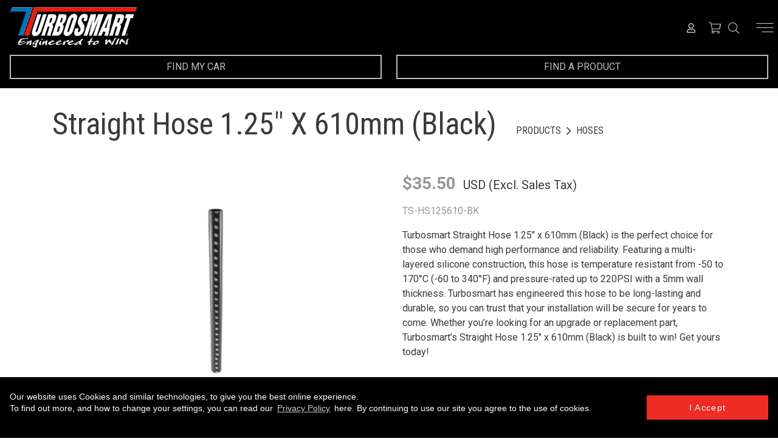

--- FILE ---
content_type: text/html; charset=UTF-8
request_url: https://www.turbosmart.com/product/straight-1-25x610mm-black/
body_size: 21925
content:
<!DOCTYPE html>
<html lang="en-AU">
<head>
	<meta charset="UTF-8">
	<meta name="viewport" content="width=device-width, initial-scale=1, user-scalable=no">
	<link rel="pingback" href="https://www.turbosmart.com/xmlrpc.php">
	<link href="https://fonts.googleapis.com/css?family=Lato:100,100i,300,300i,400,400i,700,700i,900,900i|Roboto+Condensed:300,300i,400,400i,700,700i|Roboto:100,100i,300,300i,400,400i,500,500i,700,700i,900,900i&amp;subset=latin-ext" rel="stylesheet">



	<meta name="google-site-verification" content="FZsKRlExYdVIAsV85oOWRPnycffEEpmxXUtae5xcePs" />
	<meta name="google-site-verification" content="14CEopCQI8PNsoFrZ3EvdSdoMSj3NN-sK34OXUB7B18" />
	<meta name="google-site-verification" content="1VqIU8eZ6zQwQv7iZvrBAv1kSY8uviTNYbowj4e5BzE" />
	<meta name="google-site-verification" content="1-JMX37tNM6YQN0VGOfJFqj7C1Lvq_6O7h-qMHSsqVo" />
	<meta name="google-site-verification" content="Ew1R1V56endJtuNXjOxYr7Ap7K_p3wmRlX4u294Mm0o" />



<!-- Meta Pixel Code -->
<script>
!function(f,b,e,v,n,t,s)
{if(f.fbq)return;n=f.fbq=function(){n.callMethod?
n.callMethod.apply(n,arguments):n.queue.push(arguments)};
if(!f._fbq)f._fbq=n;n.push=n;n.loaded=!0;n.version='2.0';
n.queue=[];t=b.createElement(e);t.async=!0;
t.src=v;s=b.getElementsByTagName(e)[0];
s.parentNode.insertBefore(t,s)}(window, document,'script',
'https://connect.facebook.net/en_US/fbevents.js');
fbq('init', '681169920422365');
fbq('track', 'PageView');
</script>
<noscript><img height="1" width="1" style="display:none"
src="https://www.facebook.com/tr?id=681169920422365&ev=PageView&noscript=1"
/></noscript>
<!-- End Meta Pixel Code -->





	<meta name='robots' content='index, follow, max-image-preview:large, max-snippet:-1, max-video-preview:-1' />

<!-- Google Tag Manager for WordPress by gtm4wp.com -->
<script data-cfasync="false" data-pagespeed-no-defer>
	var gtm4wp_datalayer_name = "dataLayer";
	var dataLayer = dataLayer || [];
	const gtm4wp_use_sku_instead = 1;
	const gtm4wp_currency = 'USD';
	const gtm4wp_product_per_impression = 10;
	const gtm4wp_clear_ecommerce = false;

	const gtm4wp_scrollerscript_debugmode         = false;
	const gtm4wp_scrollerscript_callbacktime      = 100;
	const gtm4wp_scrollerscript_readerlocation    = 150;
	const gtm4wp_scrollerscript_contentelementid  = "content";
	const gtm4wp_scrollerscript_scannertime       = 60;
</script>
<!-- End Google Tag Manager for WordPress by gtm4wp.com -->
	<!-- This site is optimized with the Yoast SEO Premium plugin v22.2 (Yoast SEO v22.2) - https://yoast.com/wordpress/plugins/seo/ -->
	<title>Straight Hose 1.25&quot; x 610mm (Black) &#8226; Turbosmart</title>
	<link rel="canonical" href="https://www.turbosmart.com/product/straight-1-25x610mm-black/" />
	<meta property="og:locale" content="en_US" />
	<meta property="og:type" content="article" />
	<meta property="og:title" content="Straight Hose 1.25&quot; x 610mm (Black)" />
	<meta property="og:description" content="Turbosmart Straight Hose 1.25″ x 610mm (Black) is the perfect choice for those who demand high performance and reliability. Featuring a multi-layered silicone construction, this hose is temperature resistant from -50 to 170°C (-60 to 340°F) and pressure-rated up to 220PSI with a 5mm wall thickness. Turbosmart has engineered this hose to be long-lasting and durable, so you can trust that your installation will be secure for years to come. Whether you’re looking for an upgrade or replacement part, Turbosmart’s Straight Hose 1.25″ x 610mm (Black) is built to win! Get yours today!" />
	<meta property="og:url" content="https://www.turbosmart.com/product/straight-1-25x610mm-black/" />
	<meta property="og:site_name" content="Turbosmart" />
	<meta property="article:publisher" content="https://www.facebook.com/Turbosmart" />
	<meta property="article:modified_time" content="2025-10-03T04:54:55+00:00" />
	<meta property="og:image" content="https://www.turbosmart.com/wp-content/uploads/2023/02/TS-HS125610-BK-1.jpg" />
	<meta property="og:image:width" content="680" />
	<meta property="og:image:height" content="454" />
	<meta property="og:image:type" content="image/jpeg" />
	<script type="application/ld+json" class="yoast-schema-graph">{"@context":"https://schema.org","@graph":[{"@type":"WebPage","@id":"https://www.turbosmart.com/product/straight-1-25x610mm-black/","url":"https://www.turbosmart.com/product/straight-1-25x610mm-black/","name":"Straight Hose 1.25\" x 610mm (Black) &#8226; Turbosmart","isPartOf":{"@id":"https://www.turbosmart.com/#website"},"primaryImageOfPage":{"@id":"https://www.turbosmart.com/product/straight-1-25x610mm-black/#primaryimage"},"image":{"@id":"https://www.turbosmart.com/product/straight-1-25x610mm-black/#primaryimage"},"thumbnailUrl":"https://www.turbosmart.com/wp-content/uploads/2025/10/TS-HS125610-BK.jpg","datePublished":"2019-10-09T09:24:29+00:00","dateModified":"2025-10-03T04:54:55+00:00","breadcrumb":{"@id":"https://www.turbosmart.com/product/straight-1-25x610mm-black/#breadcrumb"},"inLanguage":"en-AU","potentialAction":[{"@type":"ReadAction","target":["https://www.turbosmart.com/product/straight-1-25x610mm-black/"]}]},{"@type":"ImageObject","inLanguage":"en-AU","@id":"https://www.turbosmart.com/product/straight-1-25x610mm-black/#primaryimage","url":"https://www.turbosmart.com/wp-content/uploads/2025/10/TS-HS125610-BK.jpg","contentUrl":"https://www.turbosmart.com/wp-content/uploads/2025/10/TS-HS125610-BK.jpg","width":680,"height":454},{"@type":"BreadcrumbList","@id":"https://www.turbosmart.com/product/straight-1-25x610mm-black/#breadcrumb","itemListElement":[{"@type":"ListItem","position":1,"name":"Home","item":"https://www.turbosmart.com/"},{"@type":"ListItem","position":2,"name":"Turbosmart Shop","item":"https://www.turbosmart.com/turbosmart-shop/"},{"@type":"ListItem","position":3,"name":"Straight Hose 1.25&#8243; x 610mm (Black)"}]},{"@type":"WebSite","@id":"https://www.turbosmart.com/#website","url":"https://www.turbosmart.com/","name":"Turbosmart","description":"Engineered to win","publisher":{"@id":"https://www.turbosmart.com/#organization"},"potentialAction":[{"@type":"SearchAction","target":{"@type":"EntryPoint","urlTemplate":"https://www.turbosmart.com/?s={search_term_string}"},"query-input":"required name=search_term_string"}],"inLanguage":"en-AU"},{"@type":"Organization","@id":"https://www.turbosmart.com/#organization","name":"Turbosmart","url":"https://www.turbosmart.com/","logo":{"@type":"ImageObject","inLanguage":"en-AU","@id":"https://www.turbosmart.com/#/schema/logo/image/","url":"https://www.turbosmart.com/wp-content/uploads/2023/08/Square-logo.jpg","contentUrl":"https://www.turbosmart.com/wp-content/uploads/2023/08/Square-logo.jpg","width":2000,"height":2000,"caption":"Turbosmart"},"image":{"@id":"https://www.turbosmart.com/#/schema/logo/image/"},"sameAs":["https://www.facebook.com/Turbosmart","https://www.instagram.com/turbosmarthq/","https://www.linkedin.com/company/turbosmart","https://www.youtube.com/c/TurbosmartHQ"]}]}</script>
	<!-- / Yoast SEO Premium plugin. -->


<link rel='dns-prefetch' href='//stats.wp.com' />
<link rel='dns-prefetch' href='//cdnjs.cloudflare.com' />
<link rel='dns-prefetch' href='//code.jquery.com' />
<link rel='dns-prefetch' href='//stackpath.bootstrapcdn.com' />
<script type="text/javascript">
/* <![CDATA[ */
window._wpemojiSettings = {"baseUrl":"https:\/\/s.w.org\/images\/core\/emoji\/15.0.3\/72x72\/","ext":".png","svgUrl":"https:\/\/s.w.org\/images\/core\/emoji\/15.0.3\/svg\/","svgExt":".svg","source":{"concatemoji":"https:\/\/www.turbosmart.com\/wp-includes\/js\/wp-emoji-release.min.js?ver=6.5.3"}};
/*! This file is auto-generated */
!function(i,n){var o,s,e;function c(e){try{var t={supportTests:e,timestamp:(new Date).valueOf()};sessionStorage.setItem(o,JSON.stringify(t))}catch(e){}}function p(e,t,n){e.clearRect(0,0,e.canvas.width,e.canvas.height),e.fillText(t,0,0);var t=new Uint32Array(e.getImageData(0,0,e.canvas.width,e.canvas.height).data),r=(e.clearRect(0,0,e.canvas.width,e.canvas.height),e.fillText(n,0,0),new Uint32Array(e.getImageData(0,0,e.canvas.width,e.canvas.height).data));return t.every(function(e,t){return e===r[t]})}function u(e,t,n){switch(t){case"flag":return n(e,"\ud83c\udff3\ufe0f\u200d\u26a7\ufe0f","\ud83c\udff3\ufe0f\u200b\u26a7\ufe0f")?!1:!n(e,"\ud83c\uddfa\ud83c\uddf3","\ud83c\uddfa\u200b\ud83c\uddf3")&&!n(e,"\ud83c\udff4\udb40\udc67\udb40\udc62\udb40\udc65\udb40\udc6e\udb40\udc67\udb40\udc7f","\ud83c\udff4\u200b\udb40\udc67\u200b\udb40\udc62\u200b\udb40\udc65\u200b\udb40\udc6e\u200b\udb40\udc67\u200b\udb40\udc7f");case"emoji":return!n(e,"\ud83d\udc26\u200d\u2b1b","\ud83d\udc26\u200b\u2b1b")}return!1}function f(e,t,n){var r="undefined"!=typeof WorkerGlobalScope&&self instanceof WorkerGlobalScope?new OffscreenCanvas(300,150):i.createElement("canvas"),a=r.getContext("2d",{willReadFrequently:!0}),o=(a.textBaseline="top",a.font="600 32px Arial",{});return e.forEach(function(e){o[e]=t(a,e,n)}),o}function t(e){var t=i.createElement("script");t.src=e,t.defer=!0,i.head.appendChild(t)}"undefined"!=typeof Promise&&(o="wpEmojiSettingsSupports",s=["flag","emoji"],n.supports={everything:!0,everythingExceptFlag:!0},e=new Promise(function(e){i.addEventListener("DOMContentLoaded",e,{once:!0})}),new Promise(function(t){var n=function(){try{var e=JSON.parse(sessionStorage.getItem(o));if("object"==typeof e&&"number"==typeof e.timestamp&&(new Date).valueOf()<e.timestamp+604800&&"object"==typeof e.supportTests)return e.supportTests}catch(e){}return null}();if(!n){if("undefined"!=typeof Worker&&"undefined"!=typeof OffscreenCanvas&&"undefined"!=typeof URL&&URL.createObjectURL&&"undefined"!=typeof Blob)try{var e="postMessage("+f.toString()+"("+[JSON.stringify(s),u.toString(),p.toString()].join(",")+"));",r=new Blob([e],{type:"text/javascript"}),a=new Worker(URL.createObjectURL(r),{name:"wpTestEmojiSupports"});return void(a.onmessage=function(e){c(n=e.data),a.terminate(),t(n)})}catch(e){}c(n=f(s,u,p))}t(n)}).then(function(e){for(var t in e)n.supports[t]=e[t],n.supports.everything=n.supports.everything&&n.supports[t],"flag"!==t&&(n.supports.everythingExceptFlag=n.supports.everythingExceptFlag&&n.supports[t]);n.supports.everythingExceptFlag=n.supports.everythingExceptFlag&&!n.supports.flag,n.DOMReady=!1,n.readyCallback=function(){n.DOMReady=!0}}).then(function(){return e}).then(function(){var e;n.supports.everything||(n.readyCallback(),(e=n.source||{}).concatemoji?t(e.concatemoji):e.wpemoji&&e.twemoji&&(t(e.twemoji),t(e.wpemoji)))}))}((window,document),window._wpemojiSettings);
/* ]]> */
</script>
<link rel='stylesheet' id='sbi_styles-css' href='https://www.turbosmart.com/wp-content/plugins/instagram-feed/css/sbi-styles.min.css?ver=6.2.9' type='text/css' media='all' />
<style id='wp-emoji-styles-inline-css' type='text/css'>

	img.wp-smiley, img.emoji {
		display: inline !important;
		border: none !important;
		box-shadow: none !important;
		height: 1em !important;
		width: 1em !important;
		margin: 0 0.07em !important;
		vertical-align: -0.1em !important;
		background: none !important;
		padding: 0 !important;
	}
</style>
<link rel='stylesheet' id='contact-form-7-css' href='https://www.turbosmart.com/wp-content/plugins/contact-form-7/includes/css/styles.css?ver=5.9' type='text/css' media='all' />
<link rel='stylesheet' id='in8sync-visual-composer-css' href='https://www.turbosmart.com/wp-content/plugins/in8sync-customer-portal/_/css/js_composer.min.css?ver=1603069479' type='text/css' media='all' />
<link rel='stylesheet' id='in8sync-customer-portal-css' href='https://www.turbosmart.com/wp-content/plugins/in8sync-customer-portal/_/css/customization.css?ver=1596746722' type='text/css' media='all' />
<link rel='stylesheet' id='in8sync-customer-portal-custom-css' href='https://www.turbosmart.com/wp-content/plugins/in8sync-customer-portal/_/css/styles.css?ver=1581542714' type='text/css' media='all' />
<link rel='stylesheet' id='magnific-popup-css' href='https://cdnjs.cloudflare.com/ajax/libs/magnific-popup.js/1.1.0/magnific-popup.min.css?ver=6.5.3' type='text/css' media='all' />
<link rel='stylesheet' id='f-awesome-css' href='https://stackpath.bootstrapcdn.com/font-awesome/4.7.0/css/font-awesome.min.css?ver=6.5.3' type='text/css' media='all' />
<link rel='stylesheet' id='jquery-ui-css-css' href='//code.jquery.com/ui/1.12.1/themes/base/jquery-ui.css?ver=6.5.3' type='text/css' media='all' />
<link rel='stylesheet' id='in8sync-customization-css-css' href='https://www.turbosmart.com/wp-content/plugins/in8sync-customization//css/styles.css?ver=6.5.3' type='text/css' media='all' />
<link rel='stylesheet' id='woo_vpf_ymm_colorbox_style-css' href='https://www.turbosmart.com/wp-content/plugins/woo-vehicle-parts-finder-ymm/assets/css/colorbox.css?ver=6.5.3' type='text/css' media='all' />
<link rel='stylesheet' id='woo_vpf_ymm_front_style-css' href='https://www.turbosmart.com/wp-content/plugins/woo-vehicle-parts-finder-ymm/assets/css/style.css?ver=6.5.3' type='text/css' media='all' />
<link rel='stylesheet' id='wc-aelia-cs-frontend-css' href='https://www.turbosmart.com/wp-content/plugins/woocommerce-aelia-currencyswitcher/src/design/css/frontend.css?ver=4.6.5.180828' type='text/css' media='all' />
<link rel='stylesheet' id='woocommerce-layout-css' href='https://www.turbosmart.com/wp-content/plugins/woocommerce/assets/css/woocommerce-layout.css?ver=8.6.1' type='text/css' media='all' />
<link rel='stylesheet' id='woocommerce-smallscreen-css' href='https://www.turbosmart.com/wp-content/plugins/woocommerce/assets/css/woocommerce-smallscreen.css?ver=8.6.1' type='text/css' media='only screen and (max-width: 768px)' />
<link rel='stylesheet' id='woocommerce-general-css' href='https://www.turbosmart.com/wp-content/plugins/woocommerce/assets/css/woocommerce.css?ver=8.6.1' type='text/css' media='all' />
<style id='woocommerce-inline-inline-css' type='text/css'>
.woocommerce form .form-row .required { visibility: visible; }
</style>
<link rel='stylesheet' id='wpex-font-awesome-css' href='https://www.turbosmart.com/wp-content/plugins/wp-timelines/css/font-awesome/css/font-awesome.min.css?ver=6.5.3' type='text/css' media='all' />
<link rel='stylesheet' id='wpex-ex_s_lick-css' href='https://www.turbosmart.com/wp-content/plugins/wp-timelines/js/ex_s_lick/ex_s_lick.css?ver=6.5.3' type='text/css' media='all' />
<link rel='stylesheet' id='wpex-ex_s_lick-theme-css' href='https://www.turbosmart.com/wp-content/plugins/wp-timelines/js/ex_s_lick/ex_s_lick-theme.css?ver=6.5.3' type='text/css' media='all' />
<link rel='stylesheet' id='wpex-timeline-animate-css' href='https://www.turbosmart.com/wp-content/plugins/wp-timelines/css/animate.css?ver=6.5.3' type='text/css' media='all' />
<link rel='stylesheet' id='wpex-timeline-css-css' href='https://www.turbosmart.com/wp-content/plugins/wp-timelines/css/style.css?ver=6.5.3' type='text/css' media='all' />
<link rel='stylesheet' id='wpex-timeline-sidebyside-css' href='https://www.turbosmart.com/wp-content/plugins/wp-timelines/css/style-sidebyside.css?ver=6.5.3' type='text/css' media='all' />
<link rel='stylesheet' id='wpex-horiz-css-css' href='https://www.turbosmart.com/wp-content/plugins/wp-timelines/css/horiz-style.css?ver=3.2' type='text/css' media='all' />
<link rel='stylesheet' id='wpex-timeline-dark-css-css' href='https://www.turbosmart.com/wp-content/plugins/wp-timelines/css/dark.css?ver=6.5.3' type='text/css' media='all' />
<style id='wpex-timeline-dark-css-inline-css' type='text/css'>
    .wpex-timeline > li .wpex-timeline-icon .fa{font-weight: normal;}
    	.wpextl-loadicon,
    .wpextl-loadicon::before,
	.wpextl-loadicon::after{ border-left-color:#0c7bbd}
    .wpex-filter > .fa,
    .wpex-endlabel.wpex-loadmore span, .wpex-tltitle.wpex-loadmore span, .wpex-loadmore .loadmore-timeline,
    .wpex-timeline-list.show-icon .wpex-timeline > li:after, .wpex-timeline-list.show-icon .wpex-timeline > li:first-child:before,
    .wpex-timeline-list.show-icon .wpex-timeline.style-center > li .wpex-content-left .wpex-leftdate,
    .wpex-timeline-list.show-icon li .wpex-timeline-icon .fa,
    .wpex .timeline-details .wptl-readmore > a:hover,
    .wpex-spinner > div,
    .wpex.horizontal-timeline .ex_s_lick-prev:hover, .wpex.horizontal-timeline .ex_s_lick-next:hover,
    .wpex.horizontal-timeline .horizontal-content .ex_s_lick-next:hover,
    .wpex.horizontal-timeline .horizontal-content .ex_s_lick-prev:hover,
    .wpex.horizontal-timeline .horizontal-nav li.ex_s_lick-current span.tl-point:before,
    .wpex.horizontal-timeline.tl-hozsteps .horizontal-nav li.ex_s_lick-current span.tl-point i,
    .timeline-navigation a.btn,
    .timeline-navigation div > a,
    .wpex.horizontal-timeline.ex-multi-item .horizontal-nav li .wpex_point:before,
    .wpex.horizontal-timeline.ex-multi-item .horizontal-nav li.ex_s_lick-current .wpex_point:before,
    .wpex.wpex-horizontal-3.ex-multi-item .horizontal-nav  h2 a,
    .wpex-timeline-list:not(.show-icon) .wptl-feature-name span,
    .wpex.horizontal-timeline.ex-multi-item:not(.wpex-horizontal-4) .horizontal-nav li span.wpex_point,
    .wpex.horizontal-timeline.ex-multi-item:not(.wpex-horizontal-4) .horizontal-nav li span.wpex_point,
    .show-wide_img .wpex-timeline > li .wpex-timeline-time span.tll-date,
    .wpex-timeline-list.show-bg.left-tl li .wpex-timeline-label .wpex-content-left .wpex-leftdate,
    .wpex-timeline-list.show-simple:not(.show-simple-bod) ul li .wpex-timeline-time .tll-date,
    .show-box-color .tlb-time,
    .sidebyside-tl.show-classic span.tll-date,
    .wptl-back-to-list a,
    .wpex-timeline > li .wpex-timeline-icon .fa{ background:#0c7bbd}
    .wpex-timeline-list.show-icon li .wpex-timeline-icon .fa:before,
    .wpex-filter span.active,
    .wpex-timeline-list.show-simple.show-simple-bod ul li .wpex-timeline-time .tll-date,
    .wpex-timeline-list.show-simple .wptl-readmore-center a,
    .wpex-timeline-list .wpex-taxonomy-filter a:hover, .wpex-timeline-list .wpex-taxonomy-filter a.active,
    .wpex.horizontal-timeline .ex_s_lick-prev, .wpex.horizontal-timeline .ex_s_lick-next,
    .wpex.horizontal-timeline.tl-hozsteps .horizontal-nav li.prev_item:not(.ex_s_lick-current) span.tl-point i,
    .wpex.horizontal-timeline.ex-multi-item .horizontal-nav li span.wpex_point i,
    .wpex-timeline-list.show-clean .wpex-timeline > li .wpex-timeline-label h2,
    .wpex-timeline-list.show-simple li .wpex-timeline-icon .fa:not(.no-icon):before,
    .show-wide_img.left-tl .wpex-timeline > li .wpex-timeline-icon .fa:not(.no-icon):not(.icon-img):before,
    .wpex-timeline > li .wpex-timeline-time span:last-child{ color:#0c7bbd}
    .wpex .timeline-details .wptl-readmore > a,
    .wpex.horizontal-timeline .ex_s_lick-prev:hover, .wpex.horizontal-timeline .ex_s_lick-next:hover,
    .wpex.horizontal-timeline .horizontal-content .ex_s_lick-next:hover,
    .wpex.horizontal-timeline .horizontal-content .ex_s_lick-prev:hover,
    .wpex.horizontal-timeline .horizontal-nav li.ex_s_lick-current span.tl-point:before,
    .wpex.horizontal-timeline .ex_s_lick-prev, .wpex.horizontal-timeline .ex_s_lick-next,
    .wpex.horizontal-timeline .timeline-pos-select,
    .wpex.horizontal-timeline .horizontal-nav li.prev_item span.tl-point:before,
    .wpex.horizontal-timeline.tl-hozsteps .horizontal-nav li.ex_s_lick-current span.tl-point i,
    .wpex.horizontal-timeline.tl-hozsteps .timeline-hr, .wpex.horizontal-timeline.tl-hozsteps .timeline-pos-select,
    .wpex.horizontal-timeline.tl-hozsteps .horizontal-nav li.prev_item span.tl-point i,
    .wpex-timeline-list.left-tl.show-icon .wptl-feature-name,
    .wpex-timeline-list.show-icon .wptl-feature-name span,
    .wpex.horizontal-timeline.ex-multi-item .horizontal-nav li span.wpex_point i,
    .wpex.horizontal-timeline.ex-multi-item.wpex-horizontal-4 .wpextt_templates .wptl-readmore a,
    .wpex-timeline-list.show-box-color .style-center > li:nth-child(odd) .wpex-timeline-label,
	.wpex-timeline-list.show-box-color .style-center > li .wpex-timeline-label,
	.wpex-timeline-list.show-box-color .style-center > li:nth-child(odd) .wpex-timeline-icon .fa:after,
	.wpex-timeline-list.show-box-color li .wpex-timeline-icon i:after,
    .wpex.wpex-horizontal-3.ex-multi-item .horizontal-nav .wpextt_templates .wptl-readmore a{border-color: #0c7bbd;}
    .wpex-timeline > li .wpex-timeline-label:before,
    .show-wide_img .wpex-timeline > li .wpex-timeline-time span.tll-date:before, 
    .wpex-timeline > li .wpex-timeline-label:before,
    .wpex-timeline-list.show-wide_img.left-tl .wpex-timeline > li .wpex-timeline-time span.tll-date:before,
    .wpex-timeline-list.show-icon.show-bg .wpex-timeline > li .wpex-timeline-label:after,
    .wpex-timeline-list.show-icon .wpex-timeline.style-center > li .wpex-timeline-label:after
    {border-right-color: #0c7bbd;}
    .wpex-filter span,
    .wpex-timeline > li .wpex-timeline-label{border-left-color: #0c7bbd;}
    .wpex-timeline-list.show-wide_img .wpex-timeline > li .timeline-details,
    .wpex.horizontal-timeline.ex-multi-item:not(.wpex-horizontal-4) .horizontal-nav li span.wpex_point:after{border-top-color: #0c7bbd;}
    .wpex.wpex-horizontal-3.ex-multi-item .wpex-timeline-label .timeline-details:after{border-bottom-color: #0c7bbd;}
    @media (min-width: 768px){
        .wpex-timeline.style-center > li:nth-child(odd) .wpex-timeline-label{border-right-color: #0c7bbd;}
        .show-wide_img .wpex-timeline > li:nth-child(even) .wpex-timeline-time span.tll-date:before,
        .wpex-timeline.style-center > li:nth-child(odd) .wpex-timeline-label:before,
        .wpex-timeline-list.show-icon .style-center > li:nth-child(odd) .wpex-timeline-label:after{border-left-color: #0c7bbd;}
    }
		.wpex-timeline-list,
    .wpex .wptl-excerpt,
    .wpex-single-timeline,
	.wpex{font-family: "Roboto", sans-serif;}
    .wpex-timeline-list,
    .wpex .wptl-excerpt,
    .wpex-single-timeline,
	.wpex,
    .wpex-timeline > li .wpex-timeline-label{font-size:16px;}
	.wpex-single-timeline h1.tl-title,
	.wpex-timeline-list.show-icon li .wpex-content-left,
    .wpex-timeline-list .wptl-feature-name span,
    .wpex .wpex-dates a, .wpex h2, .wpex h2 a, .wpex .timeline-details h2,
    .wpex-timeline > li .wpex-timeline-time span:last-child,
    .wpex .timeline-details h2{font-family: "Roboto Condensed", sans-serif;}
	.wpex-single-timeline h1.tl-title,
    .wpex-timeline-list .wptl-feature-name span,
    .wpex-timeline > li .wpex-timeline-time span:last-child,
	.wpex h2, .wpex h2 a, .wpex .timeline-details h2, .wpex .timeline-details h2{font-size: 30px;}
	.wptl-more-meta span a, .wptl-more-meta span,
	.wpex-endlabel.wpex-loadmore span, .wpex-tltitle.wpex-loadmore span, .wpex-loadmore .loadmore-timeline,
    .wpex-timeline > li .wpex-timeline-label,
    .wpex .timeline-details .wptl-readmore > a,
    .wpex-timeline > li .wpex-timeline-time span.info-h,
	li .wptl-readmore-center > a{font-family: "Roboto", sans-serif;}
	.wptl-more-meta span a, .wptl-more-meta span,
	.wpex-endlabel.wpex-loadmore span, .wpex-tltitle.wpex-loadmore span, .wpex-loadmore .loadmore-timeline,
    .wpex-timeline > li .wpex-timeline-time span.info-h,
    .wpex .timeline-details .wptl-readmore > a,
	li .wptl-readmore-center > a{font-size: Roboto;}
	.timeline-media > a{display: inline-block; box-shadow: none;}
    .wpex-timeline > li .wpex-timeline-label h2 a,
    .wpex-timeline-icon > a,
    .wpex.horizontal-timeline .wpex-timeline-label h2 a,
    .timeline-media > a, time.wpex-timeline-time > a, .wpex-leftdate + a, a.img-left { pointer-events: none;} .wptl-readmore-center, .wptl-readmore { display: none !important;} 
    
    .wpex-timeline-list.left-tl.wptl-lightbox .wpex-leftdate + a,
    .wpex-timeline-list.wptl-lightbox a.img-left {
        pointer-events: auto;
    }
    
</style>
<link rel='stylesheet' id='parente2-style-css' href='https://www.turbosmart.com/wp-content/themes/turbosmart/style.css?ver=6.5.3' type='text/css' media='all' />
<link rel='stylesheet' id='childe2-style-css' href='https://www.turbosmart.com/wp-content/themes/turbosmartchild/style.css?ver=6.5.3' type='text/css' media='all' />
<link rel='stylesheet' id='custom-style-css' href='https://www.turbosmart.com/wp-content/themes/turbosmartchild/assets/css/custom-style.css?ver=6.5.3' type='text/css' media='all' />
<link rel='stylesheet' id='turbosmart-normalize-css' href='https://www.turbosmart.com/wp-content/themes/turbosmart/assets/css/style.min.css?ver=1695628917' type='text/css' media='all' />
<link rel='stylesheet' id='elementor-lazyload-css' href='https://www.turbosmart.com/wp-content/plugins/elementor/assets/css/modules/lazyload/frontend.min.css?ver=3.19.4' type='text/css' media='all' />
<link rel='stylesheet' id='slick-css' href='https://www.turbosmart.com/wp-content/plugins/woo-product-gallery-slider/assets/css/slick.css?ver=2.3.5' type='text/css' media='all' />
<link rel='stylesheet' id='slick-theme-css' href='https://www.turbosmart.com/wp-content/plugins/woo-product-gallery-slider/assets/css/slick-theme.css?ver=2.3.5' type='text/css' media='all' />
<link rel='stylesheet' id='fancybox-css' href='https://www.turbosmart.com/wp-content/plugins/woo-product-gallery-slider/assets/css/jquery.fancybox.min.css?ver=2.3.5' type='text/css' media='all' />
<style id='fancybox-inline-css' type='text/css'>

					.wpgs-nav .slick-track {
						transform: inherit !important;
					}
				
					.wpgs-dots {
						display:none;
					}
				.wpgs-for .slick-slide{cursor:pointer;}
</style>
<link rel='stylesheet' id='flaticon-wpgs-css' href='https://www.turbosmart.com/wp-content/plugins/woo-product-gallery-slider/assets/css/font/flaticon.css?ver=2.3.5' type='text/css' media='all' />
<link rel='stylesheet' id='prdctfltr-css' href='https://www.turbosmart.com/wp-content/plugins/prdctfltr/includes/css/styles.css?ver=8.3.0' type='text/css' media='all' />
<script type="text/javascript" src="https://www.turbosmart.com/wp-includes/js/dist/vendor/wp-polyfill-inert.min.js?ver=3.1.2" id="wp-polyfill-inert-js"></script>
<script type="text/javascript" src="https://www.turbosmart.com/wp-includes/js/dist/vendor/regenerator-runtime.min.js?ver=0.14.0" id="regenerator-runtime-js"></script>
<script type="text/javascript" src="https://www.turbosmart.com/wp-includes/js/dist/vendor/wp-polyfill.min.js?ver=3.15.0" id="wp-polyfill-js"></script>
<script type="text/javascript" src="https://www.turbosmart.com/wp-includes/js/dist/hooks.min.js?ver=2810c76e705dd1a53b18" id="wp-hooks-js"></script>
<script type="text/javascript" src="https://stats.wp.com/w.js?ver=202603" id="woo-tracks-js"></script>
<script type="text/javascript" src="https://www.turbosmart.com/wp-includes/js/jquery/jquery.min.js?ver=3.7.1" id="jquery-core-js"></script>
<script type="text/javascript" src="https://www.turbosmart.com/wp-includes/js/jquery/jquery-migrate.min.js?ver=3.4.1" id="jquery-migrate-js"></script>
<script type="text/javascript" src="https://cdnjs.cloudflare.com/ajax/libs/magnific-popup.js/1.1.0/jquery.magnific-popup.min.js?ver=6.5.3" id="magnific-popup-js"></script>
<script type="text/javascript" src="https://code.jquery.com/ui/1.12.1/jquery-ui.js?ver=6.5.3" id="jquery-ui-js-js"></script>
<script type="text/javascript" src="https://www.turbosmart.com/wp-content/plugins/in8sync-customization//js/scripts.js?ver=6.5.3" id="in8sync-customization-js-js"></script>
<script type="text/javascript" src="https://www.turbosmart.com/wp-content/plugins/woo-vehicle-parts-finder-ymm/assets/js/jquery.colorbox-min.js?ver=6.5.3" id="woo_vpf_ymm_colorbox_script-js"></script>
<script type="text/javascript" id="woo_vpf_ymm_front_script-js-extra">
/* <![CDATA[ */
var woo_vpf_ymm_params = {"ajax_url":"https:\/\/www.turbosmart.com\/wp-admin\/admin-ajax.php","is_chosen":"no","disable_dependent_fields":"no","activate_validation":"yes","validation_alert":"yes","validation_style":"yes","validate_year":"no","validate_year_text":"Year Required!","validate_make":"no","validate_make_text":"Make Required!","validate_model":"no","validate_model_text":"Model Required!","validate_vehicle":"no","validate_vehicle_text":"Vehicle Required!","validate_category":"no","validate_category_text":"Category Required!","validate_keyword":"no","validate_keyword_text":"Keyword Required!"};
/* ]]> */
</script>
<script type="text/javascript" src="https://www.turbosmart.com/wp-content/plugins/woo-vehicle-parts-finder-ymm/assets/js/scripts.js?ver=5.4.2.1" id="woo_vpf_ymm_front_script-js"></script>
<script type="text/javascript" src="https://www.turbosmart.com/wp-content/plugins/woocommerce/assets/js/jquery-blockui/jquery.blockUI.min.js?ver=2.7.0-wc.8.6.1" id="jquery-blockui-js" defer="defer" data-wp-strategy="defer"></script>
<script type="text/javascript" id="wc-add-to-cart-js-extra">
/* <![CDATA[ */
var wc_add_to_cart_params = {"ajax_url":"\/wp-admin\/admin-ajax.php","wc_ajax_url":"\/?wc-ajax=%%endpoint%%","i18n_view_cart":"View cart","cart_url":"https:\/\/www.turbosmart.com\/cart\/","is_cart":"","cart_redirect_after_add":"no"};
/* ]]> */
</script>
<script type="text/javascript" src="https://www.turbosmart.com/wp-content/plugins/woocommerce/assets/js/frontend/add-to-cart.min.js?ver=8.6.1" id="wc-add-to-cart-js" defer="defer" data-wp-strategy="defer"></script>
<script type="text/javascript" src="https://www.turbosmart.com/wp-content/plugins/woocommerce/assets/js/js-cookie/js.cookie.min.js?ver=2.1.4-wc.8.6.1" id="js-cookie-js" defer="defer" data-wp-strategy="defer"></script>
<script type="text/javascript" id="woocommerce-js-extra">
/* <![CDATA[ */
var woocommerce_params = {"ajax_url":"\/wp-admin\/admin-ajax.php","wc_ajax_url":"\/?wc-ajax=%%endpoint%%"};
/* ]]> */
</script>
<script type="text/javascript" src="https://www.turbosmart.com/wp-content/plugins/woocommerce/assets/js/frontend/woocommerce.min.js?ver=8.6.1" id="woocommerce-js" defer="defer" data-wp-strategy="defer"></script>
<script type="text/javascript" src="https://www.turbosmart.com/wp-content/plugins/duracelltomi-google-tag-manager/dist/js/analytics-talk-content-tracking.js?ver=1.20" id="gtm4wp-scroll-tracking-js"></script>
<script type="text/javascript" src="https://www.turbosmart.com/wp-content/themes/turbosmartchild/assets/js/custom-script.js?ver=6.5.3" id="custom-script-js"></script>
		
        <script>
            jQuery(function ($) {
                var orderId = 0;
                $('.woocommerce-orders-table__row').click(function () {
                    var $row = $(this);
                    var $helper = $row.find('.helper-id');
                    orderId = $helper.val();

                    //console.log("Helpere ID:"+orderId);

                    var $invoices = $('.invoices-row[data-id="'+orderId+'"]');

                    if( !$row.hasClass('active') ){
                        //$('.woocommerce-orders-table__row').removeClass('active');
                       // $('.invoices-row:not([data-id="'+orderId+'"])').find('div').stop().slideUp(300, function () {
                       	/* $('.invoices-row:not([data-id="'+orderId+'"])').find('div').slideUp(300, function () {
                            $('.invoices-row:not([data-id="'+orderId+'"])').hide();
                        });*/
                        $invoices.show().find('div').slideDown(300);
                        $row.addClass('active');
                    }else{

						$invoices.find('div').slideUp(300, function () {
                            $invoices.hide();
                        });
                        $row.removeClass('active');

                       // $('.woocommerce-orders-table__row').removeClass('active');
                        //$invoices.find('div').stop().slideUp(300, function () {
                        /*$invoices.find('div').slideUp(300, function () {
                            $invoices.hide();
                        });*/
                    }

                });

                $('.woocommerce-orders-table__row').first().trigger('click');

                $('.order.active > .woocommerce-orders-table__cell-order-invoices-row  .img-small').click(function(e){
                    e.stopPropagation();
                });
            });
        </script>
				<style>
			#otherrefnum_field {
				display: none;
			}

			<style>.need_assistance h3{ color: #FFFFFF; }.na_box { background: #FFFFFF; }.cp_order_form .woocommerce-button.button,.woocommerce-account .button { background: #077BBB !important; }.cp_order_form .woocommerce-button.button,.woocommerce-account .button { color: #FFFFFF !important; }.woocommerce-message.woocommerce-message--info.woocommerce-Message.woocommerce-Message--info.woocommerce-info { background: #FFFFFF !important; }.woocommerce-message.woocommerce-message--info.woocommerce-Message.woocommerce-Message--info.woocommerce-info { color: # !important; }		</style>
		
<!-- Google Tag Manager for WordPress by gtm4wp.com -->
<!-- GTM Container placement set to off -->
<script data-cfasync="false" data-pagespeed-no-defer type="text/javascript">
	var dataLayer_content = {"visitorLoginState":"logged-out","visitorType":"visitor-logged-out","visitorEmail":"","visitorEmailHash":"","visitorRegistrationDate":"","visitorUsername":"","visitorIP":"3.147.140.184","pageTitle":"Straight Hose 1.25&quot; x 610mm (Black) &#8226; Turbosmart","pagePostType":"product","pagePostType2":"single-product","pagePostAuthor":"TSAdmin","pagePostDate":"October 9, 2019","pagePostDateYear":2019,"pagePostDateMonth":10,"pagePostDateDay":9,"pagePostDateDayName":"Wednesday","pagePostDateHour":20,"pagePostDateMinute":24,"pagePostDateIso":"2019-10-09T20:24:29+11:00","pagePostDateUnix":1570652669,"pagePostTerms":{"product_type":["simple"],"product_cat":["Hoses"],"pa_allowed_cf":["F"],"pa_colour":["Black"],"pa_custitem_ws_port_size":["Core"],"pa_diameter-inch":["1.25\""],"pa_product-type":["Silicon Hose"],"pa_product-type-2":["Straight Hose"],"pa_size":["1.25\" \/ 31.75mm"],"pa_springs":["Universal"],"meta":{"total_sales":1,"internalid":629,"product_detail_installation_guide":"","product_detail_instructions":"","product_detail_data_sheet":"","product_detail_video":"","product_detail_mechanical_data":"","product_detail_material_data":"","product_detail_thermal_data":"","product_detail_technical_drawings":"","product_detail_electrical_data":"","product_detail_other_data":"","vcvSourceCssFileUrl":"","vcv-globalElementsCssDataMigration":1,"wwpp_product_wholesale_visibility_filter":"all","in8_wholesale_qty_pricing":"a:0:{}","in8_wholesale_price":"a:41:{i:1;s:5:\"35.50\";i:6;s:5:\"30.18\";i:7;s:5:\"28.40\";i:15;s:5:\"27.69\";i:16;s:5:\"26.98\";i:17;s:5:\"26.63\";i:18;s:5:\"25.92\";i:19;s:5:\"25.56\";i:20;s:5:\"24.85\";i:37;s:5:\"24.50\";i:21;s:5:\"24.14\";i:22;s:5:\"23.79\";i:23;s:5:\"23.08\";i:44;s:5:\"22.72\";i:24;s:5:\"22.37\";i:25;s:5:\"21.30\";i:45;s:5:\"20.95\";i:26;s:5:\"20.59\";i:27;s:5:\"20.24\";i:43;s:5:\"19.88\";i:28;s:5:\"19.53\";i:29;s:5:\"18.82\";i:38;s:5:\"18.46\";i:30;s:5:\"18.11\";i:31;s:5:\"17.75\";i:46;s:5:\"17.40\";i:42;s:5:\"17.04\";i:32;s:5:\"16.33\";i:33;s:5:\"15.98\";i:36;s:5:\"15.62\";i:41;s:5:\"15.27\";i:39;s:5:\"14.20\";i:40;s:5:\"13.85\";i:14;s:5:\"15.27\";i:34;s:5:\"30.18\";i:35;s:5:\"26.63\";i:8;s:5:\"24.85\";i:9;s:5:\"23.08\";i:11;s:5:\"21.30\";i:12;s:5:\"19.53\";i:5;s:5:\"35.50\";}","in8_qty_pricing":"a:0:{}","out_of_stock_threshold":"","price_6_wholesale_price":30.18,"price_7_wholesale_price":28.4,"price_15_wholesale_price":27.69,"price_16_wholesale_price":26.98,"price_17_wholesale_price":26.63,"price_18_wholesale_price":25.92,"price_19_wholesale_price":25.56,"price_20_wholesale_price":24.85,"price_37_wholesale_price":24.5,"price_21_wholesale_price":24.14,"price_22_wholesale_price":23.79,"price_23_wholesale_price":23.08,"price_44_wholesale_price":22.72,"price_24_wholesale_price":22.37,"price_25_wholesale_price":21.3,"price_45_wholesale_price":20.95,"price_26_wholesale_price":20.59,"price_27_wholesale_price":20.24,"price_43_wholesale_price":19.88,"price_28_wholesale_price":19.53,"price_29_wholesale_price":18.82,"price_38_wholesale_price":18.46,"price_30_wholesale_price":18.11,"price_31_wholesale_price":17.75,"price_46_wholesale_price":17.4,"price_42_wholesale_price":17.04,"price_32_wholesale_price":16.33,"price_33_wholesale_price":15.98,"price_36_wholesale_price":15.62,"price_41_wholesale_price":15.27,"price_39_wholesale_price":14.2,"price_40_wholesale_price":13.85,"price_14_wholesale_price":15.27,"price_34_wholesale_price":30.18,"price_35_wholesale_price":26.63,"price_8_wholesale_price":24.85,"price_9_wholesale_price":23.08,"price_1_wholesale_price":35.5,"price_5_wholesale_price":35.5,"price_11_wholesale_price":21.3,"price_12_wholesale_price":19.53,"in8_wholesale_multicurrency":"a:4:{s:3:\"AUD\";a:41:{i:1;s:5:\"39.95\";i:6;s:5:\"33.96\";i:7;s:5:\"31.96\";i:15;s:5:\"31.16\";i:16;s:5:\"30.36\";i:17;s:5:\"29.96\";i:18;s:5:\"29.16\";i:19;s:5:\"28.76\";i:20;s:5:\"27.97\";i:37;s:5:\"27.57\";i:21;s:5:\"27.17\";i:22;s:5:\"26.77\";i:23;s:5:\"25.97\";i:44;s:5:\"25.57\";i:24;s:5:\"25.17\";i:25;s:5:\"23.97\";i:45;s:5:\"23.57\";i:26;s:5:\"23.17\";i:27;s:5:\"22.77\";i:43;s:5:\"22.37\";i:28;s:5:\"21.97\";i:29;s:5:\"21.17\";i:38;s:5:\"20.77\";i:30;s:5:\"20.37\";i:31;s:5:\"19.98\";i:46;s:5:\"19.58\";i:42;s:5:\"19.18\";i:32;s:5:\"18.38\";i:33;s:5:\"17.98\";i:36;s:5:\"17.58\";i:41;s:5:\"17.18\";i:39;s:5:\"15.98\";i:40;s:5:\"15.58\";i:14;s:5:\"17.18\";i:34;s:5:\"33.96\";i:35;s:5:\"29.96\";i:8;s:5:\"27.97\";i:9;s:5:\"25.97\";i:11;s:5:\"23.97\";i:12;s:5:\"21.97\";i:5;s:5:\"39.95\";}s:4:\"Euro\";a:41:{i:1;s:5:\"30.95\";i:6;s:5:\"26.31\";i:7;s:5:\"24.76\";i:15;s:5:\"24.14\";i:16;s:5:\"23.52\";i:17;s:5:\"23.21\";i:18;s:5:\"22.59\";i:19;s:5:\"22.28\";i:20;s:5:\"21.67\";i:37;s:5:\"21.36\";i:21;s:5:\"21.05\";i:22;s:5:\"20.74\";i:23;s:5:\"20.12\";i:44;s:5:\"19.81\";i:24;s:5:\"19.50\";i:25;s:5:\"18.57\";i:45;s:5:\"18.26\";i:26;s:5:\"17.95\";i:27;s:5:\"17.64\";i:43;s:5:\"17.33\";i:28;s:5:\"17.02\";i:29;s:5:\"16.40\";i:38;s:5:\"16.09\";i:30;s:5:\"15.78\";i:31;s:5:\"15.48\";i:46;s:5:\"15.17\";i:42;s:5:\"14.86\";i:32;s:5:\"14.24\";i:33;s:5:\"13.93\";i:36;s:5:\"13.62\";i:41;s:5:\"13.31\";i:39;s:5:\"12.38\";i:40;s:5:\"12.07\";i:14;s:5:\"13.31\";i:34;s:5:\"26.31\";i:35;s:5:\"23.21\";i:8;s:5:\"21.67\";i:9;s:5:\"20.12\";i:11;s:5:\"18.57\";i:12;s:5:\"17.02\";i:5;s:5:\"30.95\";}s:3:\"GBP\";a:41:{i:1;s:5:\"25.95\";i:6;s:5:\"22.06\";i:7;s:5:\"20.76\";i:15;s:5:\"20.24\";i:16;s:5:\"19.72\";i:17;s:5:\"19.46\";i:18;s:5:\"18.94\";i:19;s:5:\"18.68\";i:20;s:5:\"18.17\";i:37;s:5:\"17.91\";i:21;s:5:\"17.65\";i:22;s:5:\"17.39\";i:23;s:5:\"16.87\";i:44;s:5:\"16.61\";i:24;s:5:\"16.35\";i:25;s:5:\"15.57\";i:45;s:5:\"15.31\";i:26;s:5:\"15.05\";i:27;s:5:\"14.79\";i:43;s:5:\"14.53\";i:28;s:5:\"14.27\";i:29;s:5:\"13.75\";i:38;s:5:\"13.49\";i:30;s:5:\"13.23\";i:31;s:5:\"12.98\";i:46;s:5:\"12.72\";i:42;s:5:\"12.46\";i:32;s:5:\"11.94\";i:33;s:5:\"11.68\";i:36;s:5:\"11.42\";i:41;s:5:\"11.16\";i:39;s:5:\"10.38\";i:40;s:5:\"10.12\";i:14;s:5:\"11.16\";i:34;s:5:\"22.06\";i:35;s:5:\"19.46\";i:8;s:5:\"18.17\";i:9;s:5:\"16.87\";i:11;s:5:\"15.57\";i:12;s:5:\"14.27\";i:5;s:5:\"25.95\";}s:3:\"USD\";a:41:{i:1;s:5:\"35.50\";i:6;s:5:\"30.18\";i:7;s:5:\"28.40\";i:15;s:5:\"27.69\";i:16;s:5:\"26.98\";i:17;s:5:\"26.63\";i:18;s:5:\"25.92\";i:19;s:5:\"25.56\";i:20;s:5:\"24.85\";i:37;s:5:\"24.50\";i:21;s:5:\"24.14\";i:22;s:5:\"23.79\";i:23;s:5:\"23.08\";i:44;s:5:\"22.72\";i:24;s:5:\"22.37\";i:25;s:5:\"21.30\";i:45;s:5:\"20.95\";i:26;s:5:\"20.59\";i:27;s:5:\"20.24\";i:43;s:5:\"19.88\";i:28;s:5:\"19.53\";i:29;s:5:\"18.82\";i:38;s:5:\"18.46\";i:30;s:5:\"18.11\";i:31;s:5:\"17.75\";i:46;s:5:\"17.40\";i:42;s:5:\"17.04\";i:32;s:5:\"16.33\";i:33;s:5:\"15.98\";i:36;s:5:\"15.62\";i:41;s:5:\"15.27\";i:39;s:5:\"14.20\";i:40;s:5:\"13.85\";i:14;s:5:\"15.27\";i:34;s:5:\"30.18\";i:35;s:5:\"26.63\";i:8;s:5:\"24.85\";i:9;s:5:\"23.08\";i:11;s:5:\"21.30\";i:12;s:5:\"19.53\";i:5;s:5:\"35.50\";}}","image_main":"https:\/\/system.na1.netsuite.com\/core\/media\/media.nl?id=14779790&c=830533&h=WiM9LdrI5Jnt6ROaI1WummP1DIB4eYn07mNiOypzOArdqrWD&filename=TS-HS125610-BK.jpg&alt_text=","product_detail_3d":"","product_detail_videos":"","product_detail_software":"","image_gallery_one":"","image_gallery_two":"","image_gallery_three":"","image_gallery_four":"","image_gallery_five":"","vpf_ymm_universal":"no"}},"browserName":"","browserVersion":"","browserEngineName":"","browserEngineVersion":"","osName":"","osVersion":"","deviceType":"bot","deviceManufacturer":"","deviceModel":"","postCountOnPage":1,"postCountTotal":1,"postFormat":"standard","customerTotalOrders":0,"customerTotalOrderValue":0,"customerFirstName":"","customerLastName":"","customerBillingFirstName":"","customerBillingLastName":"","customerBillingCompany":"","customerBillingAddress1":"","customerBillingAddress2":"","customerBillingCity":"","customerBillingState":"","customerBillingPostcode":"","customerBillingCountry":"","customerBillingEmail":"","customerBillingEmailHash":"e3b0c44298fc1c149afbf4c8996fb92427ae41e4649b934ca495991b7852b855","customerBillingPhone":"","customerShippingFirstName":"","customerShippingLastName":"","customerShippingCompany":"","customerShippingAddress1":"","customerShippingAddress2":"","customerShippingCity":"","customerShippingState":"","customerShippingPostcode":"","customerShippingCountry":"","cartContent":{"totals":{"applied_coupons":[],"discount_total":0,"subtotal":0,"total":0},"items":[]},"productRatingCounts":[],"productAverageRating":0,"productReviewCount":0,"productType":"simple","productIsVariable":0};
	dataLayer.push( dataLayer_content );
</script>
<script>
	console.warn && console.warn("[GTM4WP] Google Tag Manager container code placement set to OFF !!!");
	console.warn && console.warn("[GTM4WP] Data layer codes are active but GTM container must be loaded using custom coding !!!");
</script>
<!-- End Google Tag Manager for WordPress by gtm4wp.com -->		<style>
			.in8-qty-pricing td { padding: 4px; }
		</style>
		    <script type="text/javascript">
	jQuery(document).ready(function() {
		var $ = jQuery;
		var video = $("video.elementor-video");
		if(video.length>0){
			$(video).attr('loop','loop');
			$(video).attr('autoplay','true');
			$(video).attr('playsinline','');
			$(video).attr('muted','');
			
			video.get(0).muted = true;
			video.get(0).play();;
			jQuery(".elementor-custom-embed-image-overlay").remove();
		}
	});
	</script>
    	<noscript><style>.woocommerce-product-gallery{ opacity: 1 !important; }</style></noscript>
	<meta name="generator" content="Elementor 3.19.4; features: e_optimized_assets_loading, e_optimized_css_loading, e_font_icon_svg, additional_custom_breakpoints, block_editor_assets_optimize, e_image_loading_optimization; settings: css_print_method-internal, google_font-enabled, font_display-block">
<style type="text/css">.recentcomments a{display:inline !important;padding:0 !important;margin:0 !important;}</style>			<script  type="text/javascript">
				!function(f,b,e,v,n,t,s){if(f.fbq)return;n=f.fbq=function(){n.callMethod?
					n.callMethod.apply(n,arguments):n.queue.push(arguments)};if(!f._fbq)f._fbq=n;
					n.push=n;n.loaded=!0;n.version='2.0';n.queue=[];t=b.createElement(e);t.async=!0;
					t.src=v;s=b.getElementsByTagName(e)[0];s.parentNode.insertBefore(t,s)}(window,
					document,'script','https://connect.facebook.net/en_US/fbevents.js');
			</script>
			<!-- WooCommerce Facebook Integration Begin -->
			<script  type="text/javascript">

				fbq('init', '143405171945071', {}, {
    "agent": "woocommerce-8.6.1-3.1.10"
});

				fbq( 'track', 'PageView', {
    "source": "woocommerce",
    "version": "8.6.1",
    "pluginVersion": "3.1.10"
} );

				document.addEventListener( 'DOMContentLoaded', function() {
					jQuery && jQuery( function( $ ) {
						// Insert placeholder for events injected when a product is added to the cart through AJAX.
						$( document.body ).append( '<div class=\"wc-facebook-pixel-event-placeholder\"></div>' );
					} );
				}, false );

			</script>
			<!-- WooCommerce Facebook Integration End -->
			<style type="text/css">.wpgs-for .slick-arrow::before,.wpgs-nav .slick-prev::before, .wpgs-nav .slick-next::before{color:#000;}.fancybox-bg{background-color:rgba(10,0,0,0.75);}.fancybox-caption,.fancybox-infobar{color:#fff;}.wpgs-nav .slick-slide{border-color:transparent}.wpgs-nav .slick-current{border-color:#000}.wpgs-video-wrapper{min-height:500px;}</style><link rel="icon" href="https://www.turbosmart.com/wp-content/uploads/2018/10/favicon-100x100.png" sizes="32x32" />
<link rel="icon" href="https://www.turbosmart.com/wp-content/uploads/2018/10/favicon.png" sizes="192x192" />
<link rel="apple-touch-icon" href="https://www.turbosmart.com/wp-content/uploads/2018/10/favicon.png" />
<meta name="msapplication-TileImage" content="https://www.turbosmart.com/wp-content/uploads/2018/10/favicon.png" />
<meta name="generator" content="XforWooCommerce.com - Product Filter for WooCommerce"/>		<style type="text/css" id="wp-custom-css">
			/* hot fix - start */
#sbi_load {
	display:none;
}
.vce-single-image--absolute {
	padding-bottom:0 !important;
	width: auto !important;
}

.vce-google-maps-inner {
	padding-bottom:0 !important;
}

.vce-yt-video-player-wrapper {
	width: auto !important;
}

.vce-yt-video-player-inner {
	position: relative !important;
	width: auto !important;
	padding-bottom: 56.25% !important;
}

.vce-yt-video-player-iframe {
	position: absolute !important;
	top:0 !important;
	left:0 !important;
	width:100% !important;
	height:100% !important;
}
/* hot fix - end */

/**CSS in Themes > Customize**/

.woocommerce-myAccount-content .account-links {
	display: none;
}
.woocommerce-myAccount-content {
	max-width: 80%;
	margin: 0 auto;
}
.woocommerce-myAccount-content h1#the-title {
	clear: both;
	width: 100%;
}
.woocommerce-account .container .vc_row.wpb_row.vc_row-fluid .wpb_column.vc_column_container.vc_col-sm-6 {
	display: none;
}

.woocommerce-account.role-dealer .container .vc_row.wpb_row.vc_row-fluid .wpb_column.vc_column_container.vc_col-sm-6, 
.woocommerce-account.role-subdealer .container .vc_row.wpb_row.vc_row-fluid .wpb_column.vc_column_container.vc_col-sm-6 {
    display: block;
}

.role-dealer .woocommerce-myAccount-navigation li.woocommerce-MyAccount-navigation-link.woocommerce-MyAccount-navigation-link--edit-address,
.role-dealer .woocommerce-myAccount-navigation li.woocommerce-MyAccount-navigation-link.woocommerce-MyAccount-navigation-link--orders, 
.role-subdealer .woocommerce-myAccount-navigation li.woocommerce-MyAccount-navigation-link.woocommerce-MyAccount-navigation-link--edit-address,
.role-subdealer .woocommerce-myAccount-navigation li.woocommerce-MyAccount-navigation-link.woocommerce-MyAccount-navigation-link--orders{
	display: none;
}

.woocommerce-myAccount-navigation li.woocommerce-MyAccount-navigation-link.woocommerce-MyAccount-navigation-link--reportslink, 
.woocommerce-myAccount-navigation li.woocommerce-MyAccount-navigation-link.woocommerce-MyAccount-navigation-link--documentslink {
	display: none;
}

.role-dealer .woocommerce-myAccount-navigation li.woocommerce-MyAccount-navigation-link.woocommerce-MyAccount-navigation-link--reportslink, 
.role-dealer .woocommerce-myAccount-navigation li.woocommerce-MyAccount-navigation-link.woocommerce-MyAccount-navigation-link--documentslink, 
.role-subdealer .woocommerce-myAccount-navigation li.woocommerce-MyAccount-navigation-link.woocommerce-MyAccount-navigation-link--reportslink, 
.role-subdealer .woocommerce-myAccount-navigation li.woocommerce-MyAccount-navigation-link.woocommerce-MyAccount-navigation-link--documentslink{
	display: inline-block;
}

.woocommerce-account .vc_icon_element.vc_icon_element-outer .vc_icon_element-inner {
	height: 30px;
}
.woocommerce-account .vc_icon_element.vc_icon_element-outer.vc_icon_element-align-left {
	padding-bottom: 5px;
}
.woocommerce-account .vc_icon_element.vc_icon_element-outer .vc_icon_element-inner .vc_icon_element-icon:before {
	color: #077BBB;
}
.woocommerce-EditAccountForm input:-moz-read-only { /* For Firefox */
  background: #eee;
	border: none;
	cursor: default;
	padding: 5px;
}

.woocommerce-EditAccountForm input:read-only {
  background: #eee;
	border: none;
	cursor: default;
	padding: 5px;
}

.woocommerce-account .back-btn-div {
    padding-left: 50px;
	margin-bottom: 20px;
}

.woocommerce-account .woocommerce-myAccount-navigation .woocommerce-MyAccount-navigation-link.woocommerce-MyAccount-navigation-link--quick-order {
	display:none;
}

.woocommerce-store-notice.demo_store 
{
  font-family: "Roboto";
  font-size: 16px;
  font-weight: 600;
	margin-top: 140px;
	margin-bottom: 90px;
  color: White;
  background-color: #D62D20 !important;
}
a.woocommerce-store-notice__dismiss-link {
    color: #0c7bbd !important;
}


.excerpt {
 display :none;
}

.role-dealer .elementor-section.elementor-section-boxed > .elementor-container {
    max-width: 100%;
}

.archive .woocommerce-products-header {
  	padding-top: 20px;
    padding-bottom: 5px;
}		</style>
		</head>

<body class="product-template-default single single-product postid-8081 wp-custom-logo theme-turbosmart woocommerce woocommerce-page woocommerce-no-js e-lazyload elementor-default elementor-kit-50421">
<script async type="text/javascript" src="https://data.stats.tools/js/data.js"></script>
<div id="page" class="hfeed site">
	
	<header id="masthead" class="site-header">
		<nav class="header-nav">
			<div class="header-content-wrapper">
				<div class="header-left-wrapper">
					<div class="logo">
						<a href="/"><img width="209" src="https://www.turbosmart.com/wp-content/themes/turbosmart/assets/images/turbosmart-logo.png" alt="turbosmart"><img class="logo-print" style="display:none;" width="209" src="https://www.turbosmart.com/wp-content/themes/turbosmart/assets/images/turbosmart-logo-print.jpg" alt="turbosmart"></a>
					</div>
					<div class="social-links">
						<a href="https://www.facebook.com/Turbosmart/" target="_blank"><i class="icon icon-facebook"></i></a>
						<a href="https://www.instagram.com/turbosmarthq/" target="_blank"><i class="icon icon-instagram"></i></a>
						<a href="https://www.youtube.com/channel/UC3oIubZOM0Eqcc7tmmrhhHg" target="_blank"><i class="icon icon-youtube"></i></a>
					</div>
				</div>
				<div class="header-right-wrapper">
					<div class="hamburger-nav-action">
						<i class="icon icon-burger-menu"></i>
						<i class="icon icon-close"></i>
					</div>
					<div class="search-field">
						<div class="search">
							<i class="icon icon-search"></i>
						</div>
						<div class="search-form">
							<form role="search" action="https://www.turbosmart.com/" method="get" name="search-form">
								<input placeholder="Search turbosmart.com" type="text" name="s" id="s">
								<button type="submit" id="search-submit"><i class="icon-arrow-right"></i></button>
							</form>
						</div>
					</div>
					<div class="shopping-cart">
						<a href="https://www.turbosmart.com/my-account/"><i class="icon icon-shopping-cart"></i></a>
					</div>
					<div class="rego">
						<a href="https://www.turbosmart.com/my-account/" title="Register / Login"><i class="icon icon-user"></i></a>
					</div>
					<div class="menu-wrapper">
						<div class="menu-header-menu-container"><ul class="menu"><li class="menu-item menu-item-type-custom menu-item-object-custom menu-item-6499"><a href="https://www.turbosmart.com/?make=&#038;model=&#038;yr=&#038;vehicle=&#038;post_type=product&#038;action=vpf-ymm-search">Find My Car</a></li>
<li class="menu-item menu-item-type-post_type menu-item-object-page menu-item-30105"><a href="https://www.turbosmart.com/product-advisor/">Product Advisor</a></li>
<li class="menu-item menu-item-type-custom menu-item-object-custom menu-item-has-children menu-item-72749"><a href="https://www.turbosmart.com/shop">Shop</a>
<ul class="sub-menu">
	<li class="menu-item menu-item-type-custom menu-item-object-custom menu-item-102354"><a href="https://www.turbosmart.com/blow-off-valves/">Blow off Valves</a></li>
	<li class="menu-item menu-item-type-custom menu-item-object-custom menu-item-104473"><a href="https://www.turbosmart.com/performance-turbochargers">Turbochargers</a></li>
	<li class="menu-item menu-item-type-custom menu-item-object-custom menu-item-102383"><a href="https://www.turbosmart.com/wastegates/external/">External Wastegates</a></li>
	<li class="menu-item menu-item-type-custom menu-item-object-custom menu-item-102384"><a href="https://www.turbosmart.com/wastegates/actuators/">Wastegate Actuators</a></li>
	<li class="menu-item menu-item-type-custom menu-item-object-custom menu-item-104475"><a href="https://www.turbosmart.com/charge-air-control/">Charge Air Control</a></li>
	<li class="menu-item menu-item-type-custom menu-item-object-custom menu-item-102358"><a href="https://www.turbosmart.com/boost-controllers/">Boost Control</a></li>
	<li class="menu-item menu-item-type-custom menu-item-object-custom menu-item-104474"><a href="https://www.turbosmart.com/performance-intercoolers/">Intercoolers</a></li>
	<li class="menu-item menu-item-type-custom menu-item-object-custom menu-item-102355"><a href="https://www.turbosmart.com/turbo-oil-management/">Turbo Oil Management</a></li>
	<li class="menu-item menu-item-type-custom menu-item-object-custom menu-item-102356"><a href="https://www.turbosmart.com/fuel-pressure-regulators/">Fuel Pressure Regulators</a></li>
	<li class="menu-item menu-item-type-custom menu-item-object-custom menu-item-102357"><a href="https://www.turbosmart.com/anti-lag-valves/">Anti-lag Valves</a></li>
	<li class="menu-item menu-item-type-post_type menu-item-object-page menu-item-67109"><a href="https://www.turbosmart.com/supercharger-accessories/">Supercharger Accessories</a></li>
	<li class="menu-item menu-item-type-post_type menu-item-object-page menu-item-10220"><a href="https://www.turbosmart.com/silicone-hose-clamps/">Silicon Hose &#038; Clamps</a></li>
	<li class="menu-item menu-item-type-taxonomy menu-item-object-product_cat menu-item-20484"><a href="https://www.turbosmart.com/gauges/">Gauges</a></li>
	<li class="menu-item menu-item-type-taxonomy menu-item-object-product_cat menu-item-20485"><a href="https://www.turbosmart.com/tools/">Tools</a></li>
	<li class="menu-item menu-item-type-post_type menu-item-object-page menu-item-30390"><a href="https://www.turbosmart.com/fabrication-series-1/">Fabrication Series</a></li>
	<li class="menu-item menu-item-type-post_type menu-item-object-page menu-item-32352"><a href="https://www.turbosmart.com/spares-accessories/">Spares &#038; Accessories</a></li>
	<li class="menu-item menu-item-type-post_type menu-item-object-page menu-item-10221"><a href="https://www.turbosmart.com/turbosmart-merchandise/">Turbosmart Merchandise</a></li>
</ul>
</li>
<li class="menu-item menu-item-type-custom menu-item-object-custom menu-item-5263"><a href="https://www.turbosmart.com/find-a-dealer/">Find A Dealer</a></li>
<li class="menu-item menu-item-type-custom menu-item-object-custom menu-item-66254"><a href="https://www.turbosmart.com/about-turbosmart/">About Us</a></li>
<li class="menu-item menu-item-type-post_type menu-item-object-page menu-item-27499"><a href="https://www.turbosmart.com/news/">News</a></li>
<li class="menu-item menu-item-type-custom menu-item-object-custom menu-item-66253"><a href="https://support.turbosmart.com/portal/en/kb">Support</a></li>
</ul></div>					</div>
				</div>
			</div>
			<div class="mobile-button-wrapper">
				<a class="button-ymm" href="#">Find My Car</a>
				<a class="button-products" href="#">Find A Product</a>
			</div>
			<div class="hamburger-nav-menu">
				<div class="menu-header-menu-container"><ul class="menu"><li class="menu-item menu-item-type-custom menu-item-object-custom menu-item-6499"><a href="https://www.turbosmart.com/?make=&#038;model=&#038;yr=&#038;vehicle=&#038;post_type=product&#038;action=vpf-ymm-search">Find My Car</a></li>
<li class="menu-item menu-item-type-post_type menu-item-object-page menu-item-30105"><a href="https://www.turbosmart.com/product-advisor/">Product Advisor</a></li>
<li class="menu-item menu-item-type-custom menu-item-object-custom menu-item-has-children menu-item-72749"><a href="https://www.turbosmart.com/shop">Shop</a>
<ul class="sub-menu">
	<li class="menu-item menu-item-type-custom menu-item-object-custom menu-item-102354"><a href="https://www.turbosmart.com/blow-off-valves/">Blow off Valves</a></li>
	<li class="menu-item menu-item-type-custom menu-item-object-custom menu-item-104473"><a href="https://www.turbosmart.com/performance-turbochargers">Turbochargers</a></li>
	<li class="menu-item menu-item-type-custom menu-item-object-custom menu-item-102383"><a href="https://www.turbosmart.com/wastegates/external/">External Wastegates</a></li>
	<li class="menu-item menu-item-type-custom menu-item-object-custom menu-item-102384"><a href="https://www.turbosmart.com/wastegates/actuators/">Wastegate Actuators</a></li>
	<li class="menu-item menu-item-type-custom menu-item-object-custom menu-item-104475"><a href="https://www.turbosmart.com/charge-air-control/">Charge Air Control</a></li>
	<li class="menu-item menu-item-type-custom menu-item-object-custom menu-item-102358"><a href="https://www.turbosmart.com/boost-controllers/">Boost Control</a></li>
	<li class="menu-item menu-item-type-custom menu-item-object-custom menu-item-104474"><a href="https://www.turbosmart.com/performance-intercoolers/">Intercoolers</a></li>
	<li class="menu-item menu-item-type-custom menu-item-object-custom menu-item-102355"><a href="https://www.turbosmart.com/turbo-oil-management/">Turbo Oil Management</a></li>
	<li class="menu-item menu-item-type-custom menu-item-object-custom menu-item-102356"><a href="https://www.turbosmart.com/fuel-pressure-regulators/">Fuel Pressure Regulators</a></li>
	<li class="menu-item menu-item-type-custom menu-item-object-custom menu-item-102357"><a href="https://www.turbosmart.com/anti-lag-valves/">Anti-lag Valves</a></li>
	<li class="menu-item menu-item-type-post_type menu-item-object-page menu-item-67109"><a href="https://www.turbosmart.com/supercharger-accessories/">Supercharger Accessories</a></li>
	<li class="menu-item menu-item-type-post_type menu-item-object-page menu-item-10220"><a href="https://www.turbosmart.com/silicone-hose-clamps/">Silicon Hose &#038; Clamps</a></li>
	<li class="menu-item menu-item-type-taxonomy menu-item-object-product_cat menu-item-20484"><a href="https://www.turbosmart.com/gauges/">Gauges</a></li>
	<li class="menu-item menu-item-type-taxonomy menu-item-object-product_cat menu-item-20485"><a href="https://www.turbosmart.com/tools/">Tools</a></li>
	<li class="menu-item menu-item-type-post_type menu-item-object-page menu-item-30390"><a href="https://www.turbosmart.com/fabrication-series-1/">Fabrication Series</a></li>
	<li class="menu-item menu-item-type-post_type menu-item-object-page menu-item-32352"><a href="https://www.turbosmart.com/spares-accessories/">Spares &#038; Accessories</a></li>
	<li class="menu-item menu-item-type-post_type menu-item-object-page menu-item-10221"><a href="https://www.turbosmart.com/turbosmart-merchandise/">Turbosmart Merchandise</a></li>
</ul>
</li>
<li class="menu-item menu-item-type-custom menu-item-object-custom menu-item-5263"><a href="https://www.turbosmart.com/find-a-dealer/">Find A Dealer</a></li>
<li class="menu-item menu-item-type-custom menu-item-object-custom menu-item-66254"><a href="https://www.turbosmart.com/about-turbosmart/">About Us</a></li>
<li class="menu-item menu-item-type-post_type menu-item-object-page menu-item-27499"><a href="https://www.turbosmart.com/news/">News</a></li>
<li class="menu-item menu-item-type-custom menu-item-object-custom menu-item-66253"><a href="https://support.turbosmart.com/portal/en/kb">Support</a></li>
<div class="woo_vpf_ymm_filter_wrapper"><div class="container widget-woo-vpf-ymm-filter woo-vpf-ymm-filter-vertical">
		
						<div class="row">
				<form class="col" action="https://www.turbosmart.com/" method="get">
					
											<a href="#"><i class="icon icon-angle-left"></i>Search By Vehicle</a>					<div class="woo-vpf-ymm-field woo-vpf-ymm-field-year form-group">
												<div class="form-select-wrapper form-control-wrapper">
						<select name="year_id" class="form-cell">
							<option value="">Select Year</option>
							<option value="159707" >1979</option><option value="159711" >1980</option><option value="159715" >1981</option><option value="159719" >1982</option><option value="158640" >1983</option><option value="158644" >1984</option><option value="158648" >1985</option><option value="158652" >1986</option><option value="158656" >1987</option><option value="158660" >1988</option><option value="158664" >1989</option><option value="158482" >1990</option><option value="158486" >1991</option><option value="158490" >1992</option><option value="158494" >1993</option><option value="158498" >1994</option><option value="158502" >1995</option><option value="158506" >1996</option><option value="158510" >1997</option><option value="158439" >1998</option><option value="158443" >1999</option><option value="158447" >2000</option><option value="158451" >2001</option><option value="158455" >2002</option><option value="157690" >2003</option><option value="156815" >2004</option><option value="156819" >2005</option><option value="156823" >2006</option><option value="156783" >2007</option><option value="156625" >2008</option><option value="156629" >2009</option><option value="156633" >2010</option><option value="156639" >2011</option><option value="156643" >2012</option><option value="156647" >2013</option><option value="156651" >2014</option><option value="156655" >2015</option><option value="156661" >2016</option><option value="156665" >2017</option><option value="156669" >2018</option><option value="156673" >2019</option><option value="156677" >2020</option><option value="156681" >2021</option><option value="156685" >2022</option><option value="172320" >2023</option>						</select>
						<i class="icon icon-angle-down"></i>
						</div>
					</div>
					
					<div class="woo-vpf-ymm-field woo-vpf-ymm-field-make form-group">
												<div class="form-select-wrapper form-control-wrapper">
						<select name="make" class="form-cell">
							<option value="">Make</option>
													</select>
						<i class="icon icon-angle-down"></i>
						</div>
					</div>
					
					<div class="woo-vpf-ymm-field woo-vpf-ymm-field-model form-group">
																<div class="form-select-wrapper form-control-wrapper">
								<select name="model" class="form-cell">
									<option value="">Model</option>
																	</select>
								<i class="icon icon-angle-down"></i>
								</div>
							</div><div class="woo-vpf-ymm-field woo-vpf-ymm-field-vehicle form-group">
																		<div class="form-select-wrapper form-control-wrapper">
									<select name="vehicle" class="form-cell">
										<option value="">Vehicle</option>
																			</select>
									<i class="icon icon-angle-down"></i>
									</div>
								</div>					
										
										
					<div class="woo-vpf-ymm-field woo-vpf-ymm-field-submit">
						<input type="hidden" name="post_type" value="product" />
						<input type="hidden" name="action" value="vpf-ymm-search" />
												
												
												<input type="submit" value="Search" />
												
											</div>
					
										
					<div class="woo-vpf-ymm-clearfix"></div>
				</form>
			</div>
						
				</div></div></ul></div>				<div class="hamburger-nav-bottom">
					<div class="social-links">
						<a href="https://www.facebook.com/Turbosmart/" target="_blank"><i class="icon icon-facebook"></i></a>
						<a href="https://www.instagram.com/turbosmarthq/" target="_blank"><i class="icon icon-instagram"></i></a>
						<a href="https://www.youtube.com/channel/UC3oIubZOM0Eqcc7tmmrhhHg" target="_blank"><i class="icon icon-youtube"></i></a>
					</div>
				</div>
			</div>
		</nav>
		<div class="woo_vpf_ymm_filter_wrapper"><div class="container widget-woo-vpf-ymm-filter woo-vpf-ymm-filter-horizontal">
		
						<div class="row">
				<form class="col" action="https://www.turbosmart.com/" method="get">
					
																<div class="woo-vpf-ymm-field woo-vpf-ymm-field-year form-group">
												<div class="form-select-wrapper form-control-wrapper">
						<select name="year_id" class="form-cell">
							<option value="">Select Year</option>
							<option value="159707" >1979</option><option value="159711" >1980</option><option value="159715" >1981</option><option value="159719" >1982</option><option value="158640" >1983</option><option value="158644" >1984</option><option value="158648" >1985</option><option value="158652" >1986</option><option value="158656" >1987</option><option value="158660" >1988</option><option value="158664" >1989</option><option value="158482" >1990</option><option value="158486" >1991</option><option value="158490" >1992</option><option value="158494" >1993</option><option value="158498" >1994</option><option value="158502" >1995</option><option value="158506" >1996</option><option value="158510" >1997</option><option value="158439" >1998</option><option value="158443" >1999</option><option value="158447" >2000</option><option value="158451" >2001</option><option value="158455" >2002</option><option value="157690" >2003</option><option value="156815" >2004</option><option value="156819" >2005</option><option value="156823" >2006</option><option value="156783" >2007</option><option value="156625" >2008</option><option value="156629" >2009</option><option value="156633" >2010</option><option value="156639" >2011</option><option value="156643" >2012</option><option value="156647" >2013</option><option value="156651" >2014</option><option value="156655" >2015</option><option value="156661" >2016</option><option value="156665" >2017</option><option value="156669" >2018</option><option value="156673" >2019</option><option value="156677" >2020</option><option value="156681" >2021</option><option value="156685" >2022</option><option value="172320" >2023</option>						</select>
						<i class="icon icon-angle-down"></i>
						</div>
					</div>
					
					<div class="woo-vpf-ymm-field woo-vpf-ymm-field-make form-group">
												<div class="form-select-wrapper form-control-wrapper">
						<select name="make" class="form-cell">
							<option value="">Make</option>
													</select>
						<i class="icon icon-angle-down"></i>
						</div>
					</div>
					
					<div class="woo-vpf-ymm-field woo-vpf-ymm-field-model form-group">
																<div class="form-select-wrapper form-control-wrapper">
								<select name="model" class="form-cell">
									<option value="">Model</option>
																	</select>
								<i class="icon icon-angle-down"></i>
								</div>
							</div><div class="woo-vpf-ymm-field woo-vpf-ymm-field-vehicle form-group">
																		<div class="form-select-wrapper form-control-wrapper">
									<select name="vehicle" class="form-cell">
										<option value="">Vehicle</option>
																			</select>
									<i class="icon icon-angle-down"></i>
									</div>
								</div>					
										
										
					<div class="woo-vpf-ymm-field woo-vpf-ymm-field-submit">
						<input type="hidden" name="post_type" value="product" />
						<input type="hidden" name="action" value="vpf-ymm-search" />
												
												
												<input type="submit" value="Search" />
						<i class="icon icon-search"></i>						
											</div>
					
										
					<div class="woo-vpf-ymm-clearfix"></div>
				</form>
			</div>
						
		<i class="icon icon-close"></i>		</div></div>	</header>

	<!-- #masthead -->
	
			<div id="content" class="site-content">
					<div id="primary" class="content-area"><main id="main" class="site-main" role="main">
		
			<div class="woocommerce-notices-wrapper"></div><div id="product-8081" class="product type-product post-8081 status-publish first onbackorder product_cat-hoses has-post-thumbnail taxable shipping-taxable purchasable product-type-simple">
		<section class="section-content-header"><div class="container"><div class="row"><div class="col">
<h1 class="entry-title">Straight Hose 1.25&#8243; x 610mm (Black)</h1><nav class="woocommerce-breadcrumb"><a href="https://www.turbosmart.com/products">Products</a><a class="product-cat-hoses" href="https://www.turbosmart.com/hoses/"><i></i>Hoses</a><span class="product-cat-straight hose 1.25&#8243; x 610mm (black)"><i></i>Straight Hose 1.25&#8243; x 610mm (Black)</span></nav></div></div></div></section><section class="section-product-content"><div class="container"><div class="row"><div class="col">

<div class="woo-product-gallery-slider woocommerce-product-gallery wpgs--with-images images"  >

		<div class="wpgs-for"><div class="woocommerce-product-gallery__image single-product-main-image"><a class="wpgs-lightbox-icon" data-caption="" data-fancybox="wpgs-lightbox"  href="https://www.turbosmart.com/wp-content/uploads/2025/10/TS-HS125610-BK.jpg"     data-mobile=["clickContent:close","clickSlide:close"] 	data-click-slide="close" 	data-animation-effect="fade" 	data-loop="true"     data-infobar="true"     data-hash="false" ><img fetchpriority="high" width="600" height="450" src="https://www.turbosmart.com/wp-content/uploads/2025/10/TS-HS125610-BK-600x450.jpg" class="attachment-shop_single size-shop_single wp-post-image" alt="" data-zoom_src="https://www.turbosmart.com/wp-content/uploads/2025/10/TS-HS125610-BK.jpg" data-large_image="https://www.turbosmart.com/wp-content/uploads/2025/10/TS-HS125610-BK.jpg" data-o_img="https://www.turbosmart.com/wp-content/uploads/2025/10/TS-HS125610-BK-600x450.jpg" data-zoom-image="https://www.turbosmart.com/wp-content/uploads/2025/10/TS-HS125610-BK.jpg" decoding="async" /></a></div></div>
</div>
			<div class="summary entry-summary">
		<div class="widget_wc_aelia_currencyswitcher_widget"><!-- Currency Switcher v.4.6.5.180828 - Currency Selector Widget --><form method="post" class="currency_switch_form"><select id="aelia_cs_currencies" name="aelia_cs_currency"><option value="AUD" >Australian dollar</option><option value="GBP" >Pound sterling</option><option value="USD" selected="selected">United States (US) dollar</option><option value="EUR" >Euro</option></select><button type="submit" class="button change_currency">Change Currency</button></form></div>

<p class="single-product-price">
	<span class="price"><span class="woocommerce-Price-amount amount"><bdi><span class="woocommerce-Price-currencySymbol">$</span>35.50</bdi></span></span>USD (Excl. Sales Tax)</p>

<div class="single-product-mata">

	
	
		<span class="sku_wrapper"> <span class="sku">TS-HS125610-BK</span></span>

	
	
	
	
</div>
<div class="woocommerce-product-details__short-description">
		<!--<span class="more" onclick="$(this).toggleClass('active')">Read More</span>-->
		<div class="desc-body">
	<p>Turbosmart Straight Hose 1.25″ x 610mm (Black) is the perfect choice for those who demand high performance and reliability. Featuring a multi-layered silicone construction, this hose is temperature resistant from -50 to 170°C (-60 to 340°F) and pressure-rated up to 220PSI with a 5mm wall thickness. Turbosmart has engineered this hose to be long-lasting and durable, so you can trust that your installation will be secure for years to come. Whether you’re looking for an upgrade or replacement part, Turbosmart’s Straight Hose 1.25″ x 610mm (Black) is built to win! Get yours today!</p>
	</div>	
</div>
<div class="single-product-attributes">
		</div>

<div class="product-detail-legal-notice open">
<a href="">Important legal notice (US)<i class="icon icon-angle-up"></i></a>
	<div class="warning">
        <img width="15" src="https://www.turbosmart.com/wp-content/themes/turbosmart/assets/images/prop65.png" alt="warning">
		<span>WARNING - Proposition 65 Compliance Statement:</span>
		<p>It is the responsibility of Turbosmart to warn its customers and employees that some products sold on this website contain chemicals known to the State of California to cause cancer, birth defects or other reproductive harm.</p>
	</div>
	<div class="emissions-note">
        <img width="15" src="https://www.turbosmart.com/wp-content/themes/turbosmart/assets/images/prop65.png" alt="warning">
		<span>Important Emissions Note:</span>
		<p>This product does not have a CARB EO #; it is not legal for sale or use in CA on pollution controlled motor vehicles. This is intended as a "Race Only" product to be used solely for competition. It's use is limited to closed-course and open-course racing that is formally sanctioned by a recognized racing organization; any other use including recreational off-road use, may be a violation of local, state and federal laws. It is the buyer's responsibility to verify legal use of this product for the intended application and use.</p>
	</div>
</div>

	
	<form class="cart" action="https://www.turbosmart.com/product/straight-1-25x610mm-black/" method="post" enctype='multipart/form-data'>
		
			<div class="quantity">
		<label class="screen-reader-text" for="quantity_696c2c2d0e7a5">Quantity</label>
		<i class="icon icon-reduce">-</i>
		<input
			type="number"
			id="quantity_696c2c2d0e7a5"
			class="input-text qty text"
			step="1"
			min="1"
			max=""
			name="quantity"
			value="1"
			title="Qty"
			size="4"
			pattern="[0-9]*"
			inputmode="numeric"
			aria-labelledby="Straight Hose 1.25&quot; x 610mm (Black) quantity" />
		<i class="icon icon-add">+</i>
	</div>
	
		<button type="submit" name="add-to-cart" value="8081" class="single-product-button button alt">Add to cart</button>

		<input type="hidden" name="gtm4wp_product_data" value="{&quot;internal_id&quot;:8081,&quot;item_id&quot;:&quot;TS-HS125610-BK&quot;,&quot;item_name&quot;:&quot;Straight Hose 1.25\&quot; x 610mm (Black)&quot;,&quot;sku&quot;:&quot;TS-HS125610-BK&quot;,&quot;price&quot;:35.5,&quot;stocklevel&quot;:-1,&quot;stockstatus&quot;:&quot;onbackorder&quot;,&quot;google_business_vertical&quot;:&quot;retail&quot;,&quot;item_category&quot;:&quot;Hoses&quot;,&quot;id&quot;:&quot;TS-HS125610-BK&quot;}" />
	</form>

	

<!-- <a class="single-product-button button dealer-button" href="">Find A Dealer</a> -->


</div></div></div></section>	</div>

	
	<section class="related-products">
		<div class="container">
			<div class="row">
				<div class="col">
					<h2><span>Related</span> products</h2>

					<ul class="products columns-4">

						
							<li class="product type-product post-7311 status-publish first onbackorder product_cat-hoses product_tag-ts-he45250-bk has-post-thumbnail taxable shipping-taxable purchasable product-type-simple">
	<a href="https://www.turbosmart.com/product/45-elbow-2-50-black/" class="woocommerce-LoopProduct-link woocommerce-loop-product__link">			<div class="single-product-thumbnail" style="background-image:url(https://www.turbosmart.com/wp-content/uploads/2025/10/TS-HE45250-BK.jpg);" >
	<img width="300" height="300" src="https://www.turbosmart.com/wp-content/uploads/2025/10/TS-HE45250-BK-300x300.jpg" class="attachment-woocommerce_thumbnail size-woocommerce_thumbnail" alt="" decoding="async" srcset="https://www.turbosmart.com/wp-content/uploads/2025/10/TS-HE45250-BK-300x300.jpg 300w, https://www.turbosmart.com/wp-content/uploads/2025/10/TS-HE45250-BK-150x150.jpg 150w, https://www.turbosmart.com/wp-content/uploads/2025/10/TS-HE45250-BK-100x100.jpg 100w, https://www.turbosmart.com/wp-content/uploads/2025/10/TS-HE45250-BK-200x200.jpg 200w" sizes="(max-width: 300px) 100vw, 300px" />	</div>
	<h2 class="woocommerce-loop-product__title">Silicon 45 Degree Silicon Hose &#8211; Elbow 2.50&#8243; (Black)</h2><div class="single-product-mata">

	
	
		<span class="sku_wrapper"> <span class="sku">TS-HE45250-BK</span></span>

	
	
	
	
</div>

	<span class="price"><span class="price"><span class="woocommerce-Price-amount amount"><bdi><span class="woocommerce-Price-currencySymbol">$</span>39.94</bdi></span></span></span>
</a><span class="gtm4wp_productdata" style="display:none; visibility:hidden;" data-gtm4wp_product_data="{&quot;internal_id&quot;:7311,&quot;item_id&quot;:&quot;TS-HE45250-BK&quot;,&quot;item_name&quot;:&quot;Silicon 45 Degree Silicon Hose - Elbow 2.50\&quot; (Black)&quot;,&quot;sku&quot;:&quot;TS-HE45250-BK&quot;,&quot;price&quot;:39.94,&quot;stocklevel&quot;:null,&quot;stockstatus&quot;:&quot;onbackorder&quot;,&quot;google_business_vertical&quot;:&quot;retail&quot;,&quot;item_category&quot;:&quot;Hoses&quot;,&quot;id&quot;:&quot;TS-HE45250-BK&quot;,&quot;productlink&quot;:&quot;https:\/\/www.turbosmart.com\/product\/45-elbow-2-50-black\/&quot;,&quot;item_list_name&quot;:&quot;Related Products&quot;,&quot;index&quot;:1,&quot;item_brand&quot;:&quot;&quot;}"></span><div class="product-colours">
					<span class="color black">Black</span>
			</div></li>

						
							<li class="product type-product post-7327 status-publish onbackorder product_cat-hoses has-post-thumbnail taxable shipping-taxable purchasable product-type-simple">
	<a href="https://www.turbosmart.com/product/double-hump-hose-4-00-black/" class="woocommerce-LoopProduct-link woocommerce-loop-product__link">			<div class="single-product-thumbnail" style="background-image:url(https://www.turbosmart.com/wp-content/uploads/2025/10/TS-HH400-BK.jpg);" >
	<img loading="lazy" width="300" height="300" src="https://www.turbosmart.com/wp-content/uploads/2025/10/TS-HH400-BK-300x300.jpg" class="attachment-woocommerce_thumbnail size-woocommerce_thumbnail" alt="" decoding="async" srcset="https://www.turbosmart.com/wp-content/uploads/2025/10/TS-HH400-BK-300x300.jpg 300w, https://www.turbosmart.com/wp-content/uploads/2025/10/TS-HH400-BK-150x150.jpg 150w, https://www.turbosmart.com/wp-content/uploads/2025/10/TS-HH400-BK-100x100.jpg 100w, https://www.turbosmart.com/wp-content/uploads/2025/10/TS-HH400-BK-200x200.jpg 200w" sizes="(max-width: 300px) 100vw, 300px" />	</div>
	<h2 class="woocommerce-loop-product__title">Silicon Double Hump Silicon Hose 4.00&#8243; (Black)</h2><div class="single-product-mata">

	
	
		<span class="sku_wrapper"> <span class="sku">TS-HH400-BK</span></span>

	
	
	
	
</div>

	<span class="price"><span class="price"><span class="woocommerce-Price-amount amount"><bdi><span class="woocommerce-Price-currencySymbol">$</span>66.61</bdi></span></span></span>
</a><span class="gtm4wp_productdata" style="display:none; visibility:hidden;" data-gtm4wp_product_data="{&quot;internal_id&quot;:7327,&quot;item_id&quot;:&quot;TS-HH400-BK&quot;,&quot;item_name&quot;:&quot;Silicon Double Hump Silicon Hose 4.00\&quot; (Black)&quot;,&quot;sku&quot;:&quot;TS-HH400-BK&quot;,&quot;price&quot;:66.61,&quot;stocklevel&quot;:null,&quot;stockstatus&quot;:&quot;onbackorder&quot;,&quot;google_business_vertical&quot;:&quot;retail&quot;,&quot;item_category&quot;:&quot;Hoses&quot;,&quot;id&quot;:&quot;TS-HH400-BK&quot;,&quot;productlink&quot;:&quot;https:\/\/www.turbosmart.com\/product\/double-hump-hose-4-00-black\/&quot;,&quot;item_list_name&quot;:&quot;Related Products&quot;,&quot;index&quot;:2,&quot;item_brand&quot;:&quot;&quot;}"></span><div class="product-colours">
					<span class="color black">Black</span>
			</div></li>

						
							<li class="product type-product post-7470 status-publish onbackorder product_cat-hoses has-post-thumbnail taxable shipping-taxable purchasable product-type-simple">
	<a href="https://www.turbosmart.com/product/hose-reducer-3-00-3-75-black/" class="woocommerce-LoopProduct-link woocommerce-loop-product__link">			<div class="single-product-thumbnail" style="background-image:url(https://www.turbosmart.com/wp-content/uploads/2025/10/TS-HR300375-BK.jpg);" >
	<img loading="lazy" width="300" height="300" src="https://www.turbosmart.com/wp-content/uploads/2025/10/TS-HR300375-BK-300x300.jpg" class="attachment-woocommerce_thumbnail size-woocommerce_thumbnail" alt="" decoding="async" srcset="https://www.turbosmart.com/wp-content/uploads/2025/10/TS-HR300375-BK-300x300.jpg 300w, https://www.turbosmart.com/wp-content/uploads/2025/10/TS-HR300375-BK-150x150.jpg 150w, https://www.turbosmart.com/wp-content/uploads/2025/10/TS-HR300375-BK-100x100.jpg 100w, https://www.turbosmart.com/wp-content/uploads/2025/10/TS-HR300375-BK-200x200.jpg 200w" sizes="(max-width: 300px) 100vw, 300px" />	</div>
	<h2 class="woocommerce-loop-product__title">Silicon Hose Reducer 3.00-3.75&#8243; (Black)</h2><div class="single-product-mata">

	
	
		<span class="sku_wrapper"> <span class="sku">TS-HR300375-BK</span></span>

	
	
	
	
</div>

	<span class="price"><span class="price"><span class="woocommerce-Price-amount amount"><bdi><span class="woocommerce-Price-currencySymbol">$</span>33.28</bdi></span></span></span>
</a><span class="gtm4wp_productdata" style="display:none; visibility:hidden;" data-gtm4wp_product_data="{&quot;internal_id&quot;:7470,&quot;item_id&quot;:&quot;TS-HR300375-BK&quot;,&quot;item_name&quot;:&quot;Silicon Hose Reducer 3.00-3.75\&quot; (Black)&quot;,&quot;sku&quot;:&quot;TS-HR300375-BK&quot;,&quot;price&quot;:33.28,&quot;stocklevel&quot;:0,&quot;stockstatus&quot;:&quot;onbackorder&quot;,&quot;google_business_vertical&quot;:&quot;retail&quot;,&quot;item_category&quot;:&quot;Hoses&quot;,&quot;id&quot;:&quot;TS-HR300375-BK&quot;,&quot;productlink&quot;:&quot;https:\/\/www.turbosmart.com\/product\/hose-reducer-3-00-3-75-black\/&quot;,&quot;item_list_name&quot;:&quot;Related Products&quot;,&quot;index&quot;:3,&quot;item_brand&quot;:&quot;&quot;}"></span><div class="product-colours">
					<span class="color black">Black</span>
			</div></li>

						
							<li class="product type-product post-7439 status-publish last onbackorder product_cat-hoses has-post-thumbnail taxable shipping-taxable purchasable product-type-simple">
	<a href="https://www.turbosmart.com/product/hose-reducer-2-25-3-00-black/" class="woocommerce-LoopProduct-link woocommerce-loop-product__link">			<div class="single-product-thumbnail" style="background-image:url(https://www.turbosmart.com/wp-content/uploads/2025/10/TS-HR225300-BK.jpg);" >
	<img loading="lazy" width="300" height="300" src="https://www.turbosmart.com/wp-content/uploads/2025/10/TS-HR225300-BK-300x300.jpg" class="attachment-woocommerce_thumbnail size-woocommerce_thumbnail" alt="" decoding="async" srcset="https://www.turbosmart.com/wp-content/uploads/2025/10/TS-HR225300-BK-300x300.jpg 300w, https://www.turbosmart.com/wp-content/uploads/2025/10/TS-HR225300-BK-150x150.jpg 150w, https://www.turbosmart.com/wp-content/uploads/2025/10/TS-HR225300-BK-100x100.jpg 100w, https://www.turbosmart.com/wp-content/uploads/2025/10/TS-HR225300-BK-200x200.jpg 200w" sizes="(max-width: 300px) 100vw, 300px" />	</div>
	<h2 class="woocommerce-loop-product__title">Silicon Hose Reducer 2.25-3.00&#8243; (Black)</h2><div class="single-product-mata">

	
	
		<span class="sku_wrapper"> <span class="sku">TS-HR225300-BK</span></span>

	
	
	
	
</div>

	<span class="price"><span class="price"><span class="woocommerce-Price-amount amount"><bdi><span class="woocommerce-Price-currencySymbol">$</span>31.06</bdi></span></span></span>
</a><span class="gtm4wp_productdata" style="display:none; visibility:hidden;" data-gtm4wp_product_data="{&quot;internal_id&quot;:7439,&quot;item_id&quot;:&quot;TS-HR225300-BK&quot;,&quot;item_name&quot;:&quot;Silicon Hose Reducer 2.25-3.00\&quot; (Black)&quot;,&quot;sku&quot;:&quot;TS-HR225300-BK&quot;,&quot;price&quot;:31.06,&quot;stocklevel&quot;:null,&quot;stockstatus&quot;:&quot;onbackorder&quot;,&quot;google_business_vertical&quot;:&quot;retail&quot;,&quot;item_category&quot;:&quot;Hoses&quot;,&quot;id&quot;:&quot;TS-HR225300-BK&quot;,&quot;productlink&quot;:&quot;https:\/\/www.turbosmart.com\/product\/hose-reducer-2-25-3-00-black\/&quot;,&quot;item_list_name&quot;:&quot;Related Products&quot;,&quot;index&quot;:4,&quot;item_brand&quot;:&quot;&quot;}"></span><div class="product-colours">
					<span class="color black">Black</span>
			</div></li>

						
					</ul>
				</div>
			</div>
		</div>
	</section>

</div>


		
	</main></div>
	
	<footer class="footer">
		<div class="container">
			<div class="row">
				<div class="col">
					<div class="footer-top">
						<div class="products-misc-ect-group">
							<div class="products">
								<h3>Products</h3>
								<div class="menu-shop-container"><ul id="menu-shop" class="menu"><li class="menu-item menu-item-type-custom menu-item-object-custom menu-item-106611"><a href="https://www.turbosmart.com/blow-off-valves/">Blow Off Valves</a></li>
<li class="menu-item menu-item-type-custom menu-item-object-custom menu-item-104510"><a href="https://www.turbosmart.com/performance-turbochargers">Turbochargers</a></li>
<li class="menu-item menu-item-type-custom menu-item-object-custom menu-item-106612"><a href="https://www.turbosmart.com/wastegates/external/">External Wastegates</a></li>
<li class="menu-item menu-item-type-custom menu-item-object-custom menu-item-106613"><a href="https://www.turbosmart.com/wastegates/actuators/">Wastegate Actuators</a></li>
<li class="menu-item menu-item-type-custom menu-item-object-custom menu-item-104517"><a href="https://www.turbosmart.com/charge-air-control/">Charge Air Control</a></li>
<li class="menu-item menu-item-type-custom menu-item-object-custom menu-item-106614"><a href="https://www.turbosmart.com/boost-controllers/">Boost Controllers</a></li>
<li class="menu-item menu-item-type-custom menu-item-object-custom menu-item-104513"><a href="https://www.turbosmart.com/performance-intercoolers/">Intercoolers</a></li>
<li class="menu-item menu-item-type-custom menu-item-object-custom menu-item-106615"><a href="https://www.turbosmart.com/fuel-pressure-regulators/">Fuel Pressure Regulators</a></li>
<li class="menu-item menu-item-type-custom menu-item-object-custom menu-item-106616"><a href="https://www.turbosmart.com/anti-lag-valves/">Anti-lag Valves</a></li>
<li class="menu-item menu-item-type-custom menu-item-object-custom menu-item-106617"><a href="https://www.turbosmart.com/turbo-oil-management/">Turbo Oil Management</a></li>
<li class="menu-item menu-item-type-post_type menu-item-object-page menu-item-67112"><a href="https://www.turbosmart.com/supercharger-accessories/">Supercharger Accessories</a></li>
<li class="menu-item menu-item-type-post_type menu-item-object-page menu-item-10227"><a href="https://www.turbosmart.com/silicone-hose-clamps/">Silicone Hose &#038; Clamps</a></li>
<li class="menu-item menu-item-type-post_type menu-item-object-page menu-item-10228"><a href="https://www.turbosmart.com/turbosmart-merchandise/">Turbosmart Merchandise</a></li>
</ul></div>							</div>
							<div class="misc-ect-group">
								<div class="misc-info">
									<h3>Support</h3>
									<div class="menu-support-container"><ul id="menu-support" class="menu"><li class="menu-item menu-item-type-custom menu-item-object-custom menu-item-94291"><a href="https://support.turbosmart.com/portal/en/kb">Help Centre</a></li>
<li class="menu-item menu-item-type-post_type menu-item-object-page menu-item-72985"><a href="https://www.turbosmart.com/instructions/">Product Fitting Instructions</a></li>
<li class="menu-item menu-item-type-post_type menu-item-object-page menu-item-6087"><a href="https://www.turbosmart.com/faqs/">Product FAQs</a></li>
<li class="menu-item menu-item-type-custom menu-item-object-custom menu-item-40010"><a href="https://support.turbosmart.com/portal/en/kb/articles/ts-2022-catalogue">Latest Product Catalogue</a></li>
<li class="menu-item menu-item-type-post_type menu-item-object-page menu-item-94425"><a href="https://www.turbosmart.com/find-a-dealer/">Find a Dealer</a></li>
<li class="menu-item menu-item-type-post_type menu-item-object-page menu-item-94424"><a href="https://www.turbosmart.com/careers/">Careers</a></li>
<li class="menu-item menu-item-type-custom menu-item-object-custom menu-item-95333"><a title="Privacy Policy" href="https://support.turbosmart.com/portal/en/kb/articles/privacy-policy">Privacy Policy</a></li>
<li class="menu-item menu-item-type-custom menu-item-object-custom menu-item-95334"><a title="Support &#038; Warranty" href="https://support.turbosmart.com/portal/en/kb/articles/turbosmart-support-warranty">Support &#038; Warranty</a></li>
<li class="menu-item menu-item-type-custom menu-item-object-custom menu-item-95335"><a title="Terms &#038; Conditions of Trade" href="https://support.turbosmart.com/portal/en/kb/articles/terms-and-conditions-of-trade">Terms &#038; Conditions of Trade</a></li>
</ul></div>								</div>
								<div class="ect">
									<h3>Newsroom</h3>
									<div class="menu-newsroom-container"><ul id="menu-newsroom" class="menu"><li class="menu-item menu-item-type-post_type menu-item-object-page menu-item-94431"><a href="https://www.turbosmart.com/news/">News</a></li>
<li class="menu-item menu-item-type-post_type menu-item-object-page menu-item-94427"><a href="https://www.turbosmart.com/news-products/">News Products</a></li>
<li class="menu-item menu-item-type-post_type menu-item-object-page menu-item-94428"><a href="https://www.turbosmart.com/news-ambassador/">News Ambassador</a></li>
<li class="menu-item menu-item-type-post_type menu-item-object-page menu-item-94429"><a href="https://www.turbosmart.com/news-events/">News Events</a></li>
<li class="menu-item menu-item-type-post_type menu-item-object-page menu-item-94430"><a href="https://www.turbosmart.com/news-articles/">News Articles</a></li>
</ul></div>								</div>
							</div>
						</div>
						<div class="contact-members-group">
							<div class="contact-us">
								<h3>Contact Us</h3>
								<ul>
									<li>Turbosmart HQ AUS</li>
									<li><i class="icon icon-phone"></i>+61 1300 735 506</li>
								</ul>
								<ul>
									<li>Turbosmart USA</li>
									<li><i class="icon icon-phone"></i>+1 (909) 476-2570</li>
								</ul>
								<ul>
									<li>Turbosmart UK</li>
									<li><i class="icon icon-phone"></i>+44 121 368 0719</li>
								</ul>
								<ul>
									<li>Turbosmart EU</li>
									<li><i class="icon icon-phone"></i>+48 71 881 2970</li>
								</ul>
							</div>
							<!--
							<div class="members-of">
								<h3>Proud Members Of</h3>
								<ul>
									<li><a href="http://www.aaaa.com.au/" target="_blank"><img src="https://www.turbosmart.com/wp-content/themes/turbosmart/assets/images/footer-logo/AAAA-Logo.png" alt="AAAA"></a></li>
									<li><a href="http://www.nhra.com/" target="_blank"><img src="https://www.turbosmart.com/wp-content/themes/turbosmart/assets/images/footer-logo/NHRA-Logo.png" alt="NHRA"></a></li>
									<li><a href="http://www.nmcadigital.com/" target="_blank"><img src="https://www.turbosmart.com/wp-content/themes/turbosmart/assets/images/footer-logo/NMCA-Logo.png" alt="NMCA"></a></li>
									<li><a href="http://www.nmradigital.com/" target="_blank"><img src="https://www.turbosmart.com/wp-content/themes/turbosmart/assets/images/footer-logo/NMRA-Logo.png" alt="NMRA"></a></li>
									<li><a href="http://www.prtc.com.au/" target="_blank"><img src="https://www.turbosmart.com/wp-content/themes/turbosmart/assets/images/footer-logo/PRTC-Logo.png" alt="PRTC"></a></li>
									<li><a href="http://www.semashow.com/" target="_blank"><img src="https://www.turbosmart.com/wp-content/themes/turbosmart/assets/images/footer-logo/SEMA-Logo.png" alt="SEMA"></a></li>
								</ul>
							</div>
							-->
						</div>
					</div>
					<div class="footer-bottom-alt">
						<a href="https://www.facebook.com/Turbosmart/" target="_blank"><i class="icon icon-facebook"></i></a>
						<a href="https://www.instagram.com/turbosmarthq/" target="_blank"><i class="icon icon-instagram"></i></a>
						<a href="https://www.youtube.com/channel/UC3oIubZOM0Eqcc7tmmrhhHg" target="_blank"><i class="icon icon-youtube"></i></a>
						<span class="footer-copyright">&copy;&nbsp;Turbosmart 2026</span>
					</div>
				</div>
			</div>
		</div>
	</footer>

	<!-- Instagram Feed JS -->
<script type="text/javascript">
var sbiajaxurl = "https://www.turbosmart.com/wp-admin/admin-ajax.php";
</script>
			<script type='text/javascript'>
				const lazyloadRunObserver = () => {
					const dataAttribute = 'data-e-bg-lazyload';
					const lazyloadBackgrounds = document.querySelectorAll( `[${ dataAttribute }]:not(.lazyloaded)` );
					const lazyloadBackgroundObserver = new IntersectionObserver( ( entries ) => {
					entries.forEach( ( entry ) => {
						if ( entry.isIntersecting ) {
							let lazyloadBackground = entry.target;
							const lazyloadSelector = lazyloadBackground.getAttribute( dataAttribute );
							if ( lazyloadSelector ) {
								lazyloadBackground = entry.target.querySelector( lazyloadSelector );
							}
							if( lazyloadBackground ) {
								lazyloadBackground.classList.add( 'lazyloaded' );
							}
							lazyloadBackgroundObserver.unobserve( entry.target );
						}
					});
					}, { rootMargin: '100px 0px 100px 0px' } );
					lazyloadBackgrounds.forEach( ( lazyloadBackground ) => {
						lazyloadBackgroundObserver.observe( lazyloadBackground );
					} );
				};
				const events = [
					'DOMContentLoaded',
					'elementor/lazyload/observe',
				];
				events.forEach( ( event ) => {
					document.addEventListener( event, lazyloadRunObserver );
				} );
			</script>
			<script type="application/ld+json">{"@context":"https:\/\/schema.org\/","@graph":[{"@context":"https:\/\/schema.org\/","@type":"BreadcrumbList","itemListElement":[{"@type":"ListItem","position":1,"item":{"name":"Home","@id":"https:\/\/www.turbosmart.com"}},{"@type":"ListItem","position":2,"item":{"name":"Hoses","@id":"https:\/\/www.turbosmart.com\/hoses\/"}},{"@type":"ListItem","position":3,"item":{"name":"Straight Hose 1.25&amp;#8243; x 610mm (Black)","@id":"https:\/\/www.turbosmart.com\/product\/straight-1-25x610mm-black\/"}}]},{"@context":"https:\/\/schema.org\/","@type":"Product","@id":"https:\/\/www.turbosmart.com\/product\/straight-1-25x610mm-black\/#product","name":"Straight Hose 1.25\" x 610mm (Black)","url":"https:\/\/www.turbosmart.com\/product\/straight-1-25x610mm-black\/","description":"Turbosmart Straight Hose 1.25\u2033 x 610mm (Black) is the perfect choice for those who demand high performance and reliability. Featuring a multi-layered silicone construction, this hose is temperature resistant from -50 to 170\u00b0C (-60 to 340\u00b0F) and pressure-rated up to 220PSI with a 5mm wall thickness. Turbosmart has engineered this hose to be long-lasting and durable, so you can trust that your installation will be secure for years to come. Whether you\u2019re looking for an upgrade or replacement part, Turbosmart\u2019s Straight Hose 1.25\u2033 x 610mm (Black) is built to win! Get yours today!","image":"https:\/\/www.turbosmart.com\/wp-content\/uploads\/2025\/10\/TS-HS125610-BK.jpg","sku":"TS-HS125610-BK","offers":[{"@type":"Offer","price":"35.50","priceValidUntil":"2027-12-31","priceSpecification":{"price":"35.50","priceCurrency":"USD","valueAddedTaxIncluded":"false"},"priceCurrency":"USD","availability":"http:\/\/schema.org\/BackOrder","url":"https:\/\/www.turbosmart.com\/product\/straight-1-25x610mm-black\/","seller":{"@type":"Organization","name":"Turbosmart","url":"https:\/\/www.turbosmart.com"}}]}]}</script>			<!-- Facebook Pixel Code -->
			<noscript>
				<img
					height="1"
					width="1"
					style="display:none"
					alt="fbpx"
					src="https://www.facebook.com/tr?id=143405171945071&ev=PageView&noscript=1"
				/>
			</noscript>
			<!-- End Facebook Pixel Code -->
			  <style>
    .woocommerce .wac .fas{zoom:1.3}
    .woocommerce .wac .fa-sort-amount-up{color:#77c777}
    .woocommerce .wac .fa-sort-amount-down{color:darkorange}
    .woocommerce-message.wac.trb:before{display:none}
    .woocommerce .wac.trb{background:rgba(220,220,220,.5);color:#777}
    .woocommerce .wac.trb .fa-exclamation-triangle{color:#ffa2a2}
    .woocommerce .wac.trb .fa-check-circle{color:#77c777}
    .woocommerce-message.wac.trb{margin-bottom:1em;padding:1em}
    .woocommerce .cart-discount td[data-title],.woocommerce .cart-discount .amount{color:green}
    .woocommerce .cart-discount td:after,.woocommerce .cart-discount td[data-title]:after{content:"\00a0 \f14a";display:inline-block;font-family:'Font Awesome 5 Free';position:absolute;margin-top:-.5em;opacity:0;-webkit-transition:all 1s;transition:all 1s}
    .woocommerce .cart-discount td[data-title]:before{color:#6d6d6d;font-weight:normal;white-space:pre-wrap}
    .woocommerce .cart-discount.anm td:after{opacity:1;margin-left:-3em;color:green;font-size:2em}
  </style>
  <script type='text/javascript'>
    function wac_style_cpn(prefix,coupon_code) {
      var coupon_class='coupon-'+coupon_code;
      if(!document.getElementsByClassName(coupon_class)) return;
      cpn=document.getElementsByClassName(coupon_class);
      for(i=0; i<cpn.length; i++) {
        if(cpn[i].innerHTML.indexOf(coupon_code)>0) {
          txt=cpn[i].innerHTML;
          oprefix=txt.substring(0,txt.indexOf(': '+coupon_code)+1);
          oprefix=oprefix.substring(oprefix.lastIndexOf('>')+1,99);
          if(oprefix.length>1) cpn[i].innerHTML=cpn[i].innerHTML.replace(new RegExp(oprefix,'g'),prefix);
        }
      }
    }
  </script>	<script type='text/javascript'>
		(function () {
			var c = document.body.className;
			c = c.replace(/woocommerce-no-js/, 'woocommerce-js');
			document.body.className = c;
		})();
	</script>
	<script type="text/javascript" src="https://www.turbosmart.com/wp-content/plugins/contact-form-7/includes/swv/js/index.js?ver=5.9" id="swv-js"></script>
<script type="text/javascript" id="contact-form-7-js-extra">
/* <![CDATA[ */
var wpcf7 = {"api":{"root":"https:\/\/www.turbosmart.com\/wp-json\/","namespace":"contact-form-7\/v1"}};
/* ]]> */
</script>
<script type="text/javascript" src="https://www.turbosmart.com/wp-content/plugins/contact-form-7/includes/js/index.js?ver=5.9" id="contact-form-7-js"></script>
<script type="text/javascript" src="https://www.turbosmart.com/wp-content/plugins/in8sync-customer-portal/_/js/script.js?ver=1595861544" id="customer-script-js"></script>
<script type="text/javascript" src="https://www.turbosmart.com/wp-content/plugins/wc-aelia-foundation-classes/src/js/frontend/frontend.js" id="wc-aelia-foundation-classes-frontend-js"></script>
<script type="text/javascript" id="wc-aelia-currency-switcher-js-extra">
/* <![CDATA[ */
var wc_aelia_currency_switcher_params = {"current_exchange_rate_from_base":"1","selected_currency":"USD"};
/* ]]> */
</script>
<script type="text/javascript" src="https://www.turbosmart.com/wp-content/plugins/woocommerce-aelia-currencyswitcher/src/js/frontend/wc-aelia-currency-switcher.js?ver=4.6.5.180828" id="wc-aelia-currency-switcher-js"></script>
<script type="text/javascript" src="https://www.turbosmart.com/wp-content/plugins/woocommerce/assets/js/sourcebuster/sourcebuster.min.js?ver=8.6.1" id="sourcebuster-js-js"></script>
<script type="text/javascript" id="wc-order-attribution-js-extra">
/* <![CDATA[ */
var wc_order_attribution = {"params":{"lifetime":1.0e-5,"session":30,"ajaxurl":"https:\/\/www.turbosmart.com\/wp-admin\/admin-ajax.php","prefix":"wc_order_attribution_","allowTracking":true},"fields":{"source_type":"current.typ","referrer":"current_add.rf","utm_campaign":"current.cmp","utm_source":"current.src","utm_medium":"current.mdm","utm_content":"current.cnt","utm_id":"current.id","utm_term":"current.trm","session_entry":"current_add.ep","session_start_time":"current_add.fd","session_pages":"session.pgs","session_count":"udata.vst","user_agent":"udata.uag"}};
/* ]]> */
</script>
<script type="text/javascript" src="https://www.turbosmart.com/wp-content/plugins/woocommerce/assets/js/frontend/order-attribution.min.js?ver=8.6.1" id="wc-order-attribution-js"></script>
<script type="text/javascript" src="https://www.turbosmart.com/wp-content/plugins/duracelltomi-google-tag-manager/dist/js/gtm4wp-form-move-tracker.js?ver=1.20" id="gtm4wp-form-move-tracker-js"></script>
<script type="text/javascript" id="gtm4wp-additional-datalayer-pushes-js-after">
/* <![CDATA[ */
	dataLayer.push({"ecommerce":{"currency":"USD","value":35.5,"items":[{"item_id":"TS-HS125610-BK","item_name":"Straight Hose 1.25\" x 610mm (Black)","sku":"TS-HS125610-BK","price":35.5,"stocklevel":-1,"stockstatus":"onbackorder","google_business_vertical":"retail","item_category":"Hoses","id":"TS-HS125610-BK"}]},"event":"view_item"});
/* ]]> */
</script>
<script type="text/javascript" src="https://www.turbosmart.com/wp-content/plugins/duracelltomi-google-tag-manager/dist/js/gtm4wp-ecommerce-generic.js?ver=1.20" id="gtm4wp-ecommerce-generic-js"></script>
<script type="text/javascript" src="https://www.turbosmart.com/wp-content/plugins/duracelltomi-google-tag-manager/dist/js/gtm4wp-woocommerce.js?ver=1.20" id="gtm4wp-woocommerce-js"></script>
<script type="text/javascript" src="https://www.google.com/recaptcha/api.js?render=6LfywK8ZAAAAAFPLK8Y2x-Tif2pI382vpSF9jUYM&amp;ver=3.0" id="google-recaptcha-js"></script>
<script type="text/javascript" id="wpcf7-recaptcha-js-extra">
/* <![CDATA[ */
var wpcf7_recaptcha = {"sitekey":"6LfywK8ZAAAAAFPLK8Y2x-Tif2pI382vpSF9jUYM","actions":{"homepage":"homepage","contactform":"contactform"}};
/* ]]> */
</script>
<script type="text/javascript" src="https://www.turbosmart.com/wp-content/plugins/contact-form-7/modules/recaptcha/index.js?ver=5.9" id="wpcf7-recaptcha-js"></script>
<script type="text/javascript" src="https://www.turbosmart.com/wp-content/plugins/woo-product-gallery-slider/assets/js/slick.min.js?ver=2.3.5" id="slick-js"></script>
<script type="text/javascript" src="https://www.turbosmart.com/wp-content/plugins/woo-product-gallery-slider/assets/js/jquery.fancybox.min.js?ver=2.3.5" id="fancybox-js"></script>
<script type="text/javascript" id="wpgs-public-js-extra">
/* <![CDATA[ */
var wpgs_js_data = {"thumb_axis":"y","thumb_autoStart":"","variation_mode":"","zoom":"0","zoom_action":"mouseover","zoom_level":"1","lightbox_icon":"","thumbnails_lightbox":"","slider_caption":"","is_mobile":"","ajax_url":"\/wp-admin\/admin-ajax.php","ajax_nonce":"a4b62b4aa4","product_id":"8081","slider_animation":"true","thumbnails_id":"false","slider_lazyload":"disable","slider_adaptiveHeight":"true","slider_dots":"false","slider_rtl":"false","slider_infinity":"true","slider_dragging":"false","slider_nav":"true","slider_animation_speed":"500","slider_autoplay":"false","slider_autoplay_pause_on_hover":"true","slider_autoplay_time":"4000","thumb_to_show":"4","thumb_scroll_by":"1","thumb_v":"bottom","variableWidth":"","thumbnails_nav":"1","thumbnail_animation_speed":"500","centerMode":"","thumb_v_tablet":"bottom","thumbnails_tabs_thumb_to_show":"4","thumbnails_tabs_thumb_scroll_by":"1","thumbnails_mobile_thumb_to_show":"4","thumbnails_mobile_thumb_scroll_by":"1","carousel_mode":"","thumb_position_mobile":"bottom","variation_data":null};
/* ]]> */
</script>
<script type="text/javascript" src="https://www.turbosmart.com/wp-content/plugins/woo-product-gallery-slider/assets/js/wpgs.js?ver=2.3.5" id="wpgs-public-js"></script>
<script type="text/javascript" src="https://www.turbosmart.com/wp-content/plugins/woocommerce-aelia-currencyswitcher/src/js/frontend/wc-aelia-currency-switcher-widget.js?ver=4.6.5.180828" id="wc-aelia-currency-switcher-widget-js"></script>
<script type="text/javascript" src="https://www.turbosmart.com/wp-content/themes/turbosmart/assets/js/slick.min.js?ver=1596593048" id="turbosmart-slick-js"></script>
<script type="text/javascript" src="https://www.turbosmart.com/wp-content/themes/turbosmart/assets/js/cookieconsent.min.js?ver=1597735872" id="turbosmart-cookieconsent-js"></script>
<script type="text/javascript" id="turbosmart-main-js-extra">
/* <![CDATA[ */
var frontend = {"ajaxurl":"https:\/\/www.turbosmart.com\/wp-admin\/admin-ajax.php"};
/* ]]> */
</script>
<script type="text/javascript" src="https://www.turbosmart.com/wp-content/themes/turbosmart/assets/js/main.min.js?ver=1666142343" id="turbosmart-main-js"></script>
<!-- WooCommerce JavaScript -->
<script type="text/javascript">
jQuery(function($) { 
/* WooCommerce Facebook Integration Event Tracking */
fbq('set', 'agent', 'woocommerce-8.6.1-3.1.10', '143405171945071');
fbq('track', 'ViewContent', {
    "source": "woocommerce",
    "version": "8.6.1",
    "pluginVersion": "3.1.10",
    "content_name": "Straight Hose 1.25\" x 610mm (Black)",
    "content_ids": "[\"TS-HS125610-BK_8081\"]",
    "content_type": "product",
    "contents": "[{\"id\":\"TS-HS125610-BK_8081\",\"quantity\":1}]",
    "content_category": "Hoses",
    "value": 35.5,
    "currency": "USD"
}, {
    "eventID": "bbbec228-e3af-4752-b488-10069064616d"
});
 });
</script>
	</div>
</body>
</html>


--- FILE ---
content_type: text/html; charset=utf-8
request_url: https://www.google.com/recaptcha/api2/anchor?ar=1&k=6LfywK8ZAAAAAFPLK8Y2x-Tif2pI382vpSF9jUYM&co=aHR0cHM6Ly93d3cudHVyYm9zbWFydC5jb206NDQz&hl=en&v=PoyoqOPhxBO7pBk68S4YbpHZ&size=invisible&anchor-ms=20000&execute-ms=30000&cb=1u43cr34ixoi
body_size: 48756
content:
<!DOCTYPE HTML><html dir="ltr" lang="en"><head><meta http-equiv="Content-Type" content="text/html; charset=UTF-8">
<meta http-equiv="X-UA-Compatible" content="IE=edge">
<title>reCAPTCHA</title>
<style type="text/css">
/* cyrillic-ext */
@font-face {
  font-family: 'Roboto';
  font-style: normal;
  font-weight: 400;
  font-stretch: 100%;
  src: url(//fonts.gstatic.com/s/roboto/v48/KFO7CnqEu92Fr1ME7kSn66aGLdTylUAMa3GUBHMdazTgWw.woff2) format('woff2');
  unicode-range: U+0460-052F, U+1C80-1C8A, U+20B4, U+2DE0-2DFF, U+A640-A69F, U+FE2E-FE2F;
}
/* cyrillic */
@font-face {
  font-family: 'Roboto';
  font-style: normal;
  font-weight: 400;
  font-stretch: 100%;
  src: url(//fonts.gstatic.com/s/roboto/v48/KFO7CnqEu92Fr1ME7kSn66aGLdTylUAMa3iUBHMdazTgWw.woff2) format('woff2');
  unicode-range: U+0301, U+0400-045F, U+0490-0491, U+04B0-04B1, U+2116;
}
/* greek-ext */
@font-face {
  font-family: 'Roboto';
  font-style: normal;
  font-weight: 400;
  font-stretch: 100%;
  src: url(//fonts.gstatic.com/s/roboto/v48/KFO7CnqEu92Fr1ME7kSn66aGLdTylUAMa3CUBHMdazTgWw.woff2) format('woff2');
  unicode-range: U+1F00-1FFF;
}
/* greek */
@font-face {
  font-family: 'Roboto';
  font-style: normal;
  font-weight: 400;
  font-stretch: 100%;
  src: url(//fonts.gstatic.com/s/roboto/v48/KFO7CnqEu92Fr1ME7kSn66aGLdTylUAMa3-UBHMdazTgWw.woff2) format('woff2');
  unicode-range: U+0370-0377, U+037A-037F, U+0384-038A, U+038C, U+038E-03A1, U+03A3-03FF;
}
/* math */
@font-face {
  font-family: 'Roboto';
  font-style: normal;
  font-weight: 400;
  font-stretch: 100%;
  src: url(//fonts.gstatic.com/s/roboto/v48/KFO7CnqEu92Fr1ME7kSn66aGLdTylUAMawCUBHMdazTgWw.woff2) format('woff2');
  unicode-range: U+0302-0303, U+0305, U+0307-0308, U+0310, U+0312, U+0315, U+031A, U+0326-0327, U+032C, U+032F-0330, U+0332-0333, U+0338, U+033A, U+0346, U+034D, U+0391-03A1, U+03A3-03A9, U+03B1-03C9, U+03D1, U+03D5-03D6, U+03F0-03F1, U+03F4-03F5, U+2016-2017, U+2034-2038, U+203C, U+2040, U+2043, U+2047, U+2050, U+2057, U+205F, U+2070-2071, U+2074-208E, U+2090-209C, U+20D0-20DC, U+20E1, U+20E5-20EF, U+2100-2112, U+2114-2115, U+2117-2121, U+2123-214F, U+2190, U+2192, U+2194-21AE, U+21B0-21E5, U+21F1-21F2, U+21F4-2211, U+2213-2214, U+2216-22FF, U+2308-230B, U+2310, U+2319, U+231C-2321, U+2336-237A, U+237C, U+2395, U+239B-23B7, U+23D0, U+23DC-23E1, U+2474-2475, U+25AF, U+25B3, U+25B7, U+25BD, U+25C1, U+25CA, U+25CC, U+25FB, U+266D-266F, U+27C0-27FF, U+2900-2AFF, U+2B0E-2B11, U+2B30-2B4C, U+2BFE, U+3030, U+FF5B, U+FF5D, U+1D400-1D7FF, U+1EE00-1EEFF;
}
/* symbols */
@font-face {
  font-family: 'Roboto';
  font-style: normal;
  font-weight: 400;
  font-stretch: 100%;
  src: url(//fonts.gstatic.com/s/roboto/v48/KFO7CnqEu92Fr1ME7kSn66aGLdTylUAMaxKUBHMdazTgWw.woff2) format('woff2');
  unicode-range: U+0001-000C, U+000E-001F, U+007F-009F, U+20DD-20E0, U+20E2-20E4, U+2150-218F, U+2190, U+2192, U+2194-2199, U+21AF, U+21E6-21F0, U+21F3, U+2218-2219, U+2299, U+22C4-22C6, U+2300-243F, U+2440-244A, U+2460-24FF, U+25A0-27BF, U+2800-28FF, U+2921-2922, U+2981, U+29BF, U+29EB, U+2B00-2BFF, U+4DC0-4DFF, U+FFF9-FFFB, U+10140-1018E, U+10190-1019C, U+101A0, U+101D0-101FD, U+102E0-102FB, U+10E60-10E7E, U+1D2C0-1D2D3, U+1D2E0-1D37F, U+1F000-1F0FF, U+1F100-1F1AD, U+1F1E6-1F1FF, U+1F30D-1F30F, U+1F315, U+1F31C, U+1F31E, U+1F320-1F32C, U+1F336, U+1F378, U+1F37D, U+1F382, U+1F393-1F39F, U+1F3A7-1F3A8, U+1F3AC-1F3AF, U+1F3C2, U+1F3C4-1F3C6, U+1F3CA-1F3CE, U+1F3D4-1F3E0, U+1F3ED, U+1F3F1-1F3F3, U+1F3F5-1F3F7, U+1F408, U+1F415, U+1F41F, U+1F426, U+1F43F, U+1F441-1F442, U+1F444, U+1F446-1F449, U+1F44C-1F44E, U+1F453, U+1F46A, U+1F47D, U+1F4A3, U+1F4B0, U+1F4B3, U+1F4B9, U+1F4BB, U+1F4BF, U+1F4C8-1F4CB, U+1F4D6, U+1F4DA, U+1F4DF, U+1F4E3-1F4E6, U+1F4EA-1F4ED, U+1F4F7, U+1F4F9-1F4FB, U+1F4FD-1F4FE, U+1F503, U+1F507-1F50B, U+1F50D, U+1F512-1F513, U+1F53E-1F54A, U+1F54F-1F5FA, U+1F610, U+1F650-1F67F, U+1F687, U+1F68D, U+1F691, U+1F694, U+1F698, U+1F6AD, U+1F6B2, U+1F6B9-1F6BA, U+1F6BC, U+1F6C6-1F6CF, U+1F6D3-1F6D7, U+1F6E0-1F6EA, U+1F6F0-1F6F3, U+1F6F7-1F6FC, U+1F700-1F7FF, U+1F800-1F80B, U+1F810-1F847, U+1F850-1F859, U+1F860-1F887, U+1F890-1F8AD, U+1F8B0-1F8BB, U+1F8C0-1F8C1, U+1F900-1F90B, U+1F93B, U+1F946, U+1F984, U+1F996, U+1F9E9, U+1FA00-1FA6F, U+1FA70-1FA7C, U+1FA80-1FA89, U+1FA8F-1FAC6, U+1FACE-1FADC, U+1FADF-1FAE9, U+1FAF0-1FAF8, U+1FB00-1FBFF;
}
/* vietnamese */
@font-face {
  font-family: 'Roboto';
  font-style: normal;
  font-weight: 400;
  font-stretch: 100%;
  src: url(//fonts.gstatic.com/s/roboto/v48/KFO7CnqEu92Fr1ME7kSn66aGLdTylUAMa3OUBHMdazTgWw.woff2) format('woff2');
  unicode-range: U+0102-0103, U+0110-0111, U+0128-0129, U+0168-0169, U+01A0-01A1, U+01AF-01B0, U+0300-0301, U+0303-0304, U+0308-0309, U+0323, U+0329, U+1EA0-1EF9, U+20AB;
}
/* latin-ext */
@font-face {
  font-family: 'Roboto';
  font-style: normal;
  font-weight: 400;
  font-stretch: 100%;
  src: url(//fonts.gstatic.com/s/roboto/v48/KFO7CnqEu92Fr1ME7kSn66aGLdTylUAMa3KUBHMdazTgWw.woff2) format('woff2');
  unicode-range: U+0100-02BA, U+02BD-02C5, U+02C7-02CC, U+02CE-02D7, U+02DD-02FF, U+0304, U+0308, U+0329, U+1D00-1DBF, U+1E00-1E9F, U+1EF2-1EFF, U+2020, U+20A0-20AB, U+20AD-20C0, U+2113, U+2C60-2C7F, U+A720-A7FF;
}
/* latin */
@font-face {
  font-family: 'Roboto';
  font-style: normal;
  font-weight: 400;
  font-stretch: 100%;
  src: url(//fonts.gstatic.com/s/roboto/v48/KFO7CnqEu92Fr1ME7kSn66aGLdTylUAMa3yUBHMdazQ.woff2) format('woff2');
  unicode-range: U+0000-00FF, U+0131, U+0152-0153, U+02BB-02BC, U+02C6, U+02DA, U+02DC, U+0304, U+0308, U+0329, U+2000-206F, U+20AC, U+2122, U+2191, U+2193, U+2212, U+2215, U+FEFF, U+FFFD;
}
/* cyrillic-ext */
@font-face {
  font-family: 'Roboto';
  font-style: normal;
  font-weight: 500;
  font-stretch: 100%;
  src: url(//fonts.gstatic.com/s/roboto/v48/KFO7CnqEu92Fr1ME7kSn66aGLdTylUAMa3GUBHMdazTgWw.woff2) format('woff2');
  unicode-range: U+0460-052F, U+1C80-1C8A, U+20B4, U+2DE0-2DFF, U+A640-A69F, U+FE2E-FE2F;
}
/* cyrillic */
@font-face {
  font-family: 'Roboto';
  font-style: normal;
  font-weight: 500;
  font-stretch: 100%;
  src: url(//fonts.gstatic.com/s/roboto/v48/KFO7CnqEu92Fr1ME7kSn66aGLdTylUAMa3iUBHMdazTgWw.woff2) format('woff2');
  unicode-range: U+0301, U+0400-045F, U+0490-0491, U+04B0-04B1, U+2116;
}
/* greek-ext */
@font-face {
  font-family: 'Roboto';
  font-style: normal;
  font-weight: 500;
  font-stretch: 100%;
  src: url(//fonts.gstatic.com/s/roboto/v48/KFO7CnqEu92Fr1ME7kSn66aGLdTylUAMa3CUBHMdazTgWw.woff2) format('woff2');
  unicode-range: U+1F00-1FFF;
}
/* greek */
@font-face {
  font-family: 'Roboto';
  font-style: normal;
  font-weight: 500;
  font-stretch: 100%;
  src: url(//fonts.gstatic.com/s/roboto/v48/KFO7CnqEu92Fr1ME7kSn66aGLdTylUAMa3-UBHMdazTgWw.woff2) format('woff2');
  unicode-range: U+0370-0377, U+037A-037F, U+0384-038A, U+038C, U+038E-03A1, U+03A3-03FF;
}
/* math */
@font-face {
  font-family: 'Roboto';
  font-style: normal;
  font-weight: 500;
  font-stretch: 100%;
  src: url(//fonts.gstatic.com/s/roboto/v48/KFO7CnqEu92Fr1ME7kSn66aGLdTylUAMawCUBHMdazTgWw.woff2) format('woff2');
  unicode-range: U+0302-0303, U+0305, U+0307-0308, U+0310, U+0312, U+0315, U+031A, U+0326-0327, U+032C, U+032F-0330, U+0332-0333, U+0338, U+033A, U+0346, U+034D, U+0391-03A1, U+03A3-03A9, U+03B1-03C9, U+03D1, U+03D5-03D6, U+03F0-03F1, U+03F4-03F5, U+2016-2017, U+2034-2038, U+203C, U+2040, U+2043, U+2047, U+2050, U+2057, U+205F, U+2070-2071, U+2074-208E, U+2090-209C, U+20D0-20DC, U+20E1, U+20E5-20EF, U+2100-2112, U+2114-2115, U+2117-2121, U+2123-214F, U+2190, U+2192, U+2194-21AE, U+21B0-21E5, U+21F1-21F2, U+21F4-2211, U+2213-2214, U+2216-22FF, U+2308-230B, U+2310, U+2319, U+231C-2321, U+2336-237A, U+237C, U+2395, U+239B-23B7, U+23D0, U+23DC-23E1, U+2474-2475, U+25AF, U+25B3, U+25B7, U+25BD, U+25C1, U+25CA, U+25CC, U+25FB, U+266D-266F, U+27C0-27FF, U+2900-2AFF, U+2B0E-2B11, U+2B30-2B4C, U+2BFE, U+3030, U+FF5B, U+FF5D, U+1D400-1D7FF, U+1EE00-1EEFF;
}
/* symbols */
@font-face {
  font-family: 'Roboto';
  font-style: normal;
  font-weight: 500;
  font-stretch: 100%;
  src: url(//fonts.gstatic.com/s/roboto/v48/KFO7CnqEu92Fr1ME7kSn66aGLdTylUAMaxKUBHMdazTgWw.woff2) format('woff2');
  unicode-range: U+0001-000C, U+000E-001F, U+007F-009F, U+20DD-20E0, U+20E2-20E4, U+2150-218F, U+2190, U+2192, U+2194-2199, U+21AF, U+21E6-21F0, U+21F3, U+2218-2219, U+2299, U+22C4-22C6, U+2300-243F, U+2440-244A, U+2460-24FF, U+25A0-27BF, U+2800-28FF, U+2921-2922, U+2981, U+29BF, U+29EB, U+2B00-2BFF, U+4DC0-4DFF, U+FFF9-FFFB, U+10140-1018E, U+10190-1019C, U+101A0, U+101D0-101FD, U+102E0-102FB, U+10E60-10E7E, U+1D2C0-1D2D3, U+1D2E0-1D37F, U+1F000-1F0FF, U+1F100-1F1AD, U+1F1E6-1F1FF, U+1F30D-1F30F, U+1F315, U+1F31C, U+1F31E, U+1F320-1F32C, U+1F336, U+1F378, U+1F37D, U+1F382, U+1F393-1F39F, U+1F3A7-1F3A8, U+1F3AC-1F3AF, U+1F3C2, U+1F3C4-1F3C6, U+1F3CA-1F3CE, U+1F3D4-1F3E0, U+1F3ED, U+1F3F1-1F3F3, U+1F3F5-1F3F7, U+1F408, U+1F415, U+1F41F, U+1F426, U+1F43F, U+1F441-1F442, U+1F444, U+1F446-1F449, U+1F44C-1F44E, U+1F453, U+1F46A, U+1F47D, U+1F4A3, U+1F4B0, U+1F4B3, U+1F4B9, U+1F4BB, U+1F4BF, U+1F4C8-1F4CB, U+1F4D6, U+1F4DA, U+1F4DF, U+1F4E3-1F4E6, U+1F4EA-1F4ED, U+1F4F7, U+1F4F9-1F4FB, U+1F4FD-1F4FE, U+1F503, U+1F507-1F50B, U+1F50D, U+1F512-1F513, U+1F53E-1F54A, U+1F54F-1F5FA, U+1F610, U+1F650-1F67F, U+1F687, U+1F68D, U+1F691, U+1F694, U+1F698, U+1F6AD, U+1F6B2, U+1F6B9-1F6BA, U+1F6BC, U+1F6C6-1F6CF, U+1F6D3-1F6D7, U+1F6E0-1F6EA, U+1F6F0-1F6F3, U+1F6F7-1F6FC, U+1F700-1F7FF, U+1F800-1F80B, U+1F810-1F847, U+1F850-1F859, U+1F860-1F887, U+1F890-1F8AD, U+1F8B0-1F8BB, U+1F8C0-1F8C1, U+1F900-1F90B, U+1F93B, U+1F946, U+1F984, U+1F996, U+1F9E9, U+1FA00-1FA6F, U+1FA70-1FA7C, U+1FA80-1FA89, U+1FA8F-1FAC6, U+1FACE-1FADC, U+1FADF-1FAE9, U+1FAF0-1FAF8, U+1FB00-1FBFF;
}
/* vietnamese */
@font-face {
  font-family: 'Roboto';
  font-style: normal;
  font-weight: 500;
  font-stretch: 100%;
  src: url(//fonts.gstatic.com/s/roboto/v48/KFO7CnqEu92Fr1ME7kSn66aGLdTylUAMa3OUBHMdazTgWw.woff2) format('woff2');
  unicode-range: U+0102-0103, U+0110-0111, U+0128-0129, U+0168-0169, U+01A0-01A1, U+01AF-01B0, U+0300-0301, U+0303-0304, U+0308-0309, U+0323, U+0329, U+1EA0-1EF9, U+20AB;
}
/* latin-ext */
@font-face {
  font-family: 'Roboto';
  font-style: normal;
  font-weight: 500;
  font-stretch: 100%;
  src: url(//fonts.gstatic.com/s/roboto/v48/KFO7CnqEu92Fr1ME7kSn66aGLdTylUAMa3KUBHMdazTgWw.woff2) format('woff2');
  unicode-range: U+0100-02BA, U+02BD-02C5, U+02C7-02CC, U+02CE-02D7, U+02DD-02FF, U+0304, U+0308, U+0329, U+1D00-1DBF, U+1E00-1E9F, U+1EF2-1EFF, U+2020, U+20A0-20AB, U+20AD-20C0, U+2113, U+2C60-2C7F, U+A720-A7FF;
}
/* latin */
@font-face {
  font-family: 'Roboto';
  font-style: normal;
  font-weight: 500;
  font-stretch: 100%;
  src: url(//fonts.gstatic.com/s/roboto/v48/KFO7CnqEu92Fr1ME7kSn66aGLdTylUAMa3yUBHMdazQ.woff2) format('woff2');
  unicode-range: U+0000-00FF, U+0131, U+0152-0153, U+02BB-02BC, U+02C6, U+02DA, U+02DC, U+0304, U+0308, U+0329, U+2000-206F, U+20AC, U+2122, U+2191, U+2193, U+2212, U+2215, U+FEFF, U+FFFD;
}
/* cyrillic-ext */
@font-face {
  font-family: 'Roboto';
  font-style: normal;
  font-weight: 900;
  font-stretch: 100%;
  src: url(//fonts.gstatic.com/s/roboto/v48/KFO7CnqEu92Fr1ME7kSn66aGLdTylUAMa3GUBHMdazTgWw.woff2) format('woff2');
  unicode-range: U+0460-052F, U+1C80-1C8A, U+20B4, U+2DE0-2DFF, U+A640-A69F, U+FE2E-FE2F;
}
/* cyrillic */
@font-face {
  font-family: 'Roboto';
  font-style: normal;
  font-weight: 900;
  font-stretch: 100%;
  src: url(//fonts.gstatic.com/s/roboto/v48/KFO7CnqEu92Fr1ME7kSn66aGLdTylUAMa3iUBHMdazTgWw.woff2) format('woff2');
  unicode-range: U+0301, U+0400-045F, U+0490-0491, U+04B0-04B1, U+2116;
}
/* greek-ext */
@font-face {
  font-family: 'Roboto';
  font-style: normal;
  font-weight: 900;
  font-stretch: 100%;
  src: url(//fonts.gstatic.com/s/roboto/v48/KFO7CnqEu92Fr1ME7kSn66aGLdTylUAMa3CUBHMdazTgWw.woff2) format('woff2');
  unicode-range: U+1F00-1FFF;
}
/* greek */
@font-face {
  font-family: 'Roboto';
  font-style: normal;
  font-weight: 900;
  font-stretch: 100%;
  src: url(//fonts.gstatic.com/s/roboto/v48/KFO7CnqEu92Fr1ME7kSn66aGLdTylUAMa3-UBHMdazTgWw.woff2) format('woff2');
  unicode-range: U+0370-0377, U+037A-037F, U+0384-038A, U+038C, U+038E-03A1, U+03A3-03FF;
}
/* math */
@font-face {
  font-family: 'Roboto';
  font-style: normal;
  font-weight: 900;
  font-stretch: 100%;
  src: url(//fonts.gstatic.com/s/roboto/v48/KFO7CnqEu92Fr1ME7kSn66aGLdTylUAMawCUBHMdazTgWw.woff2) format('woff2');
  unicode-range: U+0302-0303, U+0305, U+0307-0308, U+0310, U+0312, U+0315, U+031A, U+0326-0327, U+032C, U+032F-0330, U+0332-0333, U+0338, U+033A, U+0346, U+034D, U+0391-03A1, U+03A3-03A9, U+03B1-03C9, U+03D1, U+03D5-03D6, U+03F0-03F1, U+03F4-03F5, U+2016-2017, U+2034-2038, U+203C, U+2040, U+2043, U+2047, U+2050, U+2057, U+205F, U+2070-2071, U+2074-208E, U+2090-209C, U+20D0-20DC, U+20E1, U+20E5-20EF, U+2100-2112, U+2114-2115, U+2117-2121, U+2123-214F, U+2190, U+2192, U+2194-21AE, U+21B0-21E5, U+21F1-21F2, U+21F4-2211, U+2213-2214, U+2216-22FF, U+2308-230B, U+2310, U+2319, U+231C-2321, U+2336-237A, U+237C, U+2395, U+239B-23B7, U+23D0, U+23DC-23E1, U+2474-2475, U+25AF, U+25B3, U+25B7, U+25BD, U+25C1, U+25CA, U+25CC, U+25FB, U+266D-266F, U+27C0-27FF, U+2900-2AFF, U+2B0E-2B11, U+2B30-2B4C, U+2BFE, U+3030, U+FF5B, U+FF5D, U+1D400-1D7FF, U+1EE00-1EEFF;
}
/* symbols */
@font-face {
  font-family: 'Roboto';
  font-style: normal;
  font-weight: 900;
  font-stretch: 100%;
  src: url(//fonts.gstatic.com/s/roboto/v48/KFO7CnqEu92Fr1ME7kSn66aGLdTylUAMaxKUBHMdazTgWw.woff2) format('woff2');
  unicode-range: U+0001-000C, U+000E-001F, U+007F-009F, U+20DD-20E0, U+20E2-20E4, U+2150-218F, U+2190, U+2192, U+2194-2199, U+21AF, U+21E6-21F0, U+21F3, U+2218-2219, U+2299, U+22C4-22C6, U+2300-243F, U+2440-244A, U+2460-24FF, U+25A0-27BF, U+2800-28FF, U+2921-2922, U+2981, U+29BF, U+29EB, U+2B00-2BFF, U+4DC0-4DFF, U+FFF9-FFFB, U+10140-1018E, U+10190-1019C, U+101A0, U+101D0-101FD, U+102E0-102FB, U+10E60-10E7E, U+1D2C0-1D2D3, U+1D2E0-1D37F, U+1F000-1F0FF, U+1F100-1F1AD, U+1F1E6-1F1FF, U+1F30D-1F30F, U+1F315, U+1F31C, U+1F31E, U+1F320-1F32C, U+1F336, U+1F378, U+1F37D, U+1F382, U+1F393-1F39F, U+1F3A7-1F3A8, U+1F3AC-1F3AF, U+1F3C2, U+1F3C4-1F3C6, U+1F3CA-1F3CE, U+1F3D4-1F3E0, U+1F3ED, U+1F3F1-1F3F3, U+1F3F5-1F3F7, U+1F408, U+1F415, U+1F41F, U+1F426, U+1F43F, U+1F441-1F442, U+1F444, U+1F446-1F449, U+1F44C-1F44E, U+1F453, U+1F46A, U+1F47D, U+1F4A3, U+1F4B0, U+1F4B3, U+1F4B9, U+1F4BB, U+1F4BF, U+1F4C8-1F4CB, U+1F4D6, U+1F4DA, U+1F4DF, U+1F4E3-1F4E6, U+1F4EA-1F4ED, U+1F4F7, U+1F4F9-1F4FB, U+1F4FD-1F4FE, U+1F503, U+1F507-1F50B, U+1F50D, U+1F512-1F513, U+1F53E-1F54A, U+1F54F-1F5FA, U+1F610, U+1F650-1F67F, U+1F687, U+1F68D, U+1F691, U+1F694, U+1F698, U+1F6AD, U+1F6B2, U+1F6B9-1F6BA, U+1F6BC, U+1F6C6-1F6CF, U+1F6D3-1F6D7, U+1F6E0-1F6EA, U+1F6F0-1F6F3, U+1F6F7-1F6FC, U+1F700-1F7FF, U+1F800-1F80B, U+1F810-1F847, U+1F850-1F859, U+1F860-1F887, U+1F890-1F8AD, U+1F8B0-1F8BB, U+1F8C0-1F8C1, U+1F900-1F90B, U+1F93B, U+1F946, U+1F984, U+1F996, U+1F9E9, U+1FA00-1FA6F, U+1FA70-1FA7C, U+1FA80-1FA89, U+1FA8F-1FAC6, U+1FACE-1FADC, U+1FADF-1FAE9, U+1FAF0-1FAF8, U+1FB00-1FBFF;
}
/* vietnamese */
@font-face {
  font-family: 'Roboto';
  font-style: normal;
  font-weight: 900;
  font-stretch: 100%;
  src: url(//fonts.gstatic.com/s/roboto/v48/KFO7CnqEu92Fr1ME7kSn66aGLdTylUAMa3OUBHMdazTgWw.woff2) format('woff2');
  unicode-range: U+0102-0103, U+0110-0111, U+0128-0129, U+0168-0169, U+01A0-01A1, U+01AF-01B0, U+0300-0301, U+0303-0304, U+0308-0309, U+0323, U+0329, U+1EA0-1EF9, U+20AB;
}
/* latin-ext */
@font-face {
  font-family: 'Roboto';
  font-style: normal;
  font-weight: 900;
  font-stretch: 100%;
  src: url(//fonts.gstatic.com/s/roboto/v48/KFO7CnqEu92Fr1ME7kSn66aGLdTylUAMa3KUBHMdazTgWw.woff2) format('woff2');
  unicode-range: U+0100-02BA, U+02BD-02C5, U+02C7-02CC, U+02CE-02D7, U+02DD-02FF, U+0304, U+0308, U+0329, U+1D00-1DBF, U+1E00-1E9F, U+1EF2-1EFF, U+2020, U+20A0-20AB, U+20AD-20C0, U+2113, U+2C60-2C7F, U+A720-A7FF;
}
/* latin */
@font-face {
  font-family: 'Roboto';
  font-style: normal;
  font-weight: 900;
  font-stretch: 100%;
  src: url(//fonts.gstatic.com/s/roboto/v48/KFO7CnqEu92Fr1ME7kSn66aGLdTylUAMa3yUBHMdazQ.woff2) format('woff2');
  unicode-range: U+0000-00FF, U+0131, U+0152-0153, U+02BB-02BC, U+02C6, U+02DA, U+02DC, U+0304, U+0308, U+0329, U+2000-206F, U+20AC, U+2122, U+2191, U+2193, U+2212, U+2215, U+FEFF, U+FFFD;
}

</style>
<link rel="stylesheet" type="text/css" href="https://www.gstatic.com/recaptcha/releases/PoyoqOPhxBO7pBk68S4YbpHZ/styles__ltr.css">
<script nonce="3azZNBSbRzpdnQ8iHkDVTQ" type="text/javascript">window['__recaptcha_api'] = 'https://www.google.com/recaptcha/api2/';</script>
<script type="text/javascript" src="https://www.gstatic.com/recaptcha/releases/PoyoqOPhxBO7pBk68S4YbpHZ/recaptcha__en.js" nonce="3azZNBSbRzpdnQ8iHkDVTQ">
      
    </script></head>
<body><div id="rc-anchor-alert" class="rc-anchor-alert"></div>
<input type="hidden" id="recaptcha-token" value="[base64]">
<script type="text/javascript" nonce="3azZNBSbRzpdnQ8iHkDVTQ">
      recaptcha.anchor.Main.init("[\x22ainput\x22,[\x22bgdata\x22,\x22\x22,\[base64]/[base64]/bmV3IFpbdF0obVswXSk6Sz09Mj9uZXcgWlt0XShtWzBdLG1bMV0pOks9PTM/bmV3IFpbdF0obVswXSxtWzFdLG1bMl0pOks9PTQ/[base64]/[base64]/[base64]/[base64]/[base64]/[base64]/[base64]/[base64]/[base64]/[base64]/[base64]/[base64]/[base64]/[base64]\\u003d\\u003d\x22,\[base64]\x22,\x22wpPCkcODw59iKDJjwpvDr8KEeRh9eWHDmsOMwo7DgxxVLcK/wovDncO4wrjCmMK+LwjDvWbDrsOTNcOyw7hsUls6YSfDpVpxwo7Dr2pwecOtwozCicOpejsRwowcwp/[base64]/DlCIQw4wVw6JsXcKOIwDCosOEB8KtwrDDicOQwqgeV3/CkFnDiislwrodw6LChcKZdV3Ds8OiIVXDkMO8RMK4Vy/[base64]/CnCzCoMOywr7Do8OnQXpswrvDrcKpYXHCvsOjw7lfw6tSdcKdP8OMK8KWwptOT8O3w6Jow5HDs29NAhdQEcOvw7p+LsOaYgI8O2c1TMKhT8OXwrESw5s2wpNbXcOWKMKABsOsS0/[base64]/Cu3PDlAQyw7pyw6R0wp15ViodL8KBTkd3w4xsTjDCt8KCI1PChsOWYsKkbMO2wrzCgMOiw608w6MUwpocTsOGKcKWw6LDqMO6wpIaPsKJw65QwovCrcOGBMOCw6tmwo4WZ11KXD4hwrvCh8KMVsKPwoEEw5XDg8KAIcOKw5jCqTTCsgHDlTwWwqoAA8OHwqPDp8K/w5jCpwfDgXsuBsKfSy1yw7/DhcKJTsOpw6pRw5hNwqHDmWLDk8OYJsOZWgh4w7J3w7M/f0c0wopTw5PCsCAQw7J2csO8wq3DlsOnwotDdMOIRSVnwroBBsO9w4zDjyfDmEUnEkNIwql5woPDkcKTw7nDn8KNw5bDusKlQcOAwqHDkFIuDMOCV8KvwoNuw7DDqMOjVH3DhsOCHDDCssOAeMOKA39Hw7/[base64]/woVjw48EwoXDhsOVw45pw45QBFobT8OqRzbDpCrDm8OLbcOYaMKswpDDusK/cMKrw5ofNsOaSR/CtTkSwpEscMOOAcKxdVJEw4QCCMOzGUTDhsOWARTDn8K/UMOeVXTCilhxHXjCrhnCpCVZL8OsZD14w5rDiAzCv8O5wrUdw7x7woTDj8OXw4J5NGjDv8Otw7DDq2nDrMKPcMKcw6vDn1vDjxvDmcOLwojCryBKQsKteRjDvgPDuMOYwofDoVABKlLCsHbCr8K7NsK0wr/DtDTCgSnCvV06wo3Cl8OpWX3DmBw7bTPDncOmVsKzLXbDoTfDl8KHR8KdE8Obw4vDk1gpw4LDm8KsEDNmw6PDvA7DoHRQwq15wpXDuHJ7DAHCoi/CgwIrCibDlBTDl3jCtzbDuhAIGSRlBGzDrCwIOWU+w5BoZcOrS38/bXvDtXtHwrV9TcOeXsOeZ1pfRcOiwrLCgk5gUsKXesOoQ8Onw48Cw4lUw5zCg34pwrlrwqHDrQnCmsOgMG/Cgw0Vw7LCjsO/w7dhw4xXw4JIMsKYwrlrw6bDrWHDvW8VSjdMwpnCicKPTcOyT8OxRsO+w6nCgUrCgEjDn8KBXH0mTnXDk2tKGsKGKTRMD8KvB8KMQW8/[base64]/C8OBL8OMWsOBwobCiMKwwpkMwoPDij48w7s9wo8Uw7s+wqHDgQrCuhXDp8Oiwo/[base64]/[base64]/Dv8OSAMOAb2s1KAdPwrTDq2rCq8OdwpvCjcO4b8KdASzClTkkw6HCvcKFwp/CncKmXxvDgWkzwonDtMKAw69FI2LCmid3w7dwwqbCrz9tYcKFZRfDrsOKwo11fVJ7e8KOw41Xw5HCt8KIwrIhwrHCmgg9w6EnLcO5BMKqw4ljw6jDhsOdwoXCnHAdfQzDpg10MMOLwqvDg04LEsOKGsKcwqPCoWV4Ey/CmMK9JwbCkD87CcOKw4/Do8KwQUrDr0HCt8KkEcORJm7DsMOrFMOHwpTDmilMwr3Co8KZOcKIOsOiw73CthQBbSXDvzvCrh17w60/w4fCmcKBWcKHIcOFw5x5NEtrwqnCi8Klw6XCjsOuwq4nKTtHGsKVGMOtwqRIKwNiwopEw77DncOhw6EwwpzDiFdFwpzCv2M9w5HDpcOvPn/Dt8OSw4ZKw5nDlTXCkXfDl8KEwpIUwpPCrBjDisOEw6YVdsOgdi/DksKrwo8eAcK9OcKkwplXw64mDMO8wqNBw6QqAzvChTwlwod2IzrCnE8vOBvCmEzCkFQRwpwGw4nCgERDQcOud8K+GkTCt8OqwqvCpnl/worDk8ObA8O2dMKHeF0xwqzDuMK9AsKcw6khwpQYwr7DtiXCrWUgMl9vDsOZw6EBbMOhw4jCksOZwrUQF3R6wrnDlFjCuMK4TwZ/PUXCkgzDoTghb2p+w5zDg0tVI8KVTsKyeQDCkcOBwqnDhAvDi8KZFQzDgMO/wqVgwqpNUSMWCy/DiMO/[base64]/DsWfDjsKLJ8KGC8KBRsObw6sywrPDocOgO8ObwoDCscOOCU00wpwFwqjDhMOaacOGwo9kw5/DucKLwr9meQHCnMKGX8OMFsO6alAAwqZpUi4zw7DCgMO4woNrVcO7IMKLK8O2wqfDn0/DimA5w6XCqcKvw4nDuX/CiF8Dw4sIVWbCrTR/RsOCw7Z2w47DscKrShU3LcOMLMOMwprDgcKbw4zCo8OYLSLDuMOpecKJw7bDnknCosKhLWF4wqQ+wpbDicKswrwvIMKUS3/[base64]/CnH8cwqouwr4iwovCmmjDtMOgE8Oww6FIFzozcsKSQ8OvFjfCsURDwrASSFM2w7nCh8KvSGXCiF7Cl8KeOU7DmsOuMzMhBcODw7DDmSFww5jDhcKew5PCt1cOVsOrYU5Hcwc0w50va2hkWcKtwp1LM21TUUnDlcO9w4fCh8KkwrlWVj4bwqPCuA/Csx3DocO1wqwqF8O5QlFdw5hFNcKOwoImLsOgw5cmwo/[base64]/YsKPwrQFGQECwqw/[base64]/DoHvCkcOiwqwUT8KzwoJYeCPCoznCvnJVKcOvwogwfcKqWzg2bytWIkvClHRbYcKqMsO2wqEucmgQw6w/wozCo397J8OAV8KALT/[base64]/Dh2jCpcOKwo5Jb8KMXFPDrsK5wprCkQx3DcOHw5wlwrTDvQQbw53Dg8Ksw6zDpsKXw59cw6PCmcOcwo1KPwNsIngwcyLDvTlvME8cWQgXwr0/w6ZkdMOvw68cNAbDkMO1M8KRwoETw6Ylw4fCu8OqQDtXc1PDjnRFwojDgxJew5XDg8KME8KoJgvCq8OkegLCrDQOfR/DgMKHw5ZsfsOTwqFKw7s2w6guwp/Dq8K5J8Oxwpstwr12fsOYf8Kgw47DhcKBNkRswo7CinszWl1fbsOtdz8uw6bDulDCl1hnYMK1SsKHQAPDj1XDm8ORw6LCksOBw599KUXCqERLw4VfCxcPWsOVRmdgVVvDjRE6d1ccE1s4ZWA8HS/[base64]/[base64]/[base64]/DnGdLBHxAw7l1EBMYwolmHi7DiMKNHyYZCggew43CnRBqR8K/w7opw5nCtcORAAZ0wpHDrzhqw4sBEE7CvG5DNcKQw45hwrzCtMOLV8OuTn3DpHJcwrjCl8KAYXFmw4bCrk4kw43CjHTDgsK8wqYvB8KhwqEXQcONIDnDqz1TwoNQwqYMwqfDnWnDt8K7AQjDoArCnV3ChG3Dmh1DwrgwAgrCqXjDuwspc8ORw6/DssKiJTvDiHIiw5LDicOvwox2E3rCq8KaVMKIf8OJwrFYQxbCncOyMwfCoMKvWAhrHMKuw77CrkzChsKFwo3Cmz/DkiMAw5DDnsKkZ8Kyw4fCicKlw5zCkEPDtiwLCcOdEm/CiWDDkF5ZB8KaHToCw7RBEztOPcO3wqDCk8KBVMKzw7vDs2YawoJmwoDCpxDDvcOowq9Awq/DrzbDoxbCh0dfdsOCLkXCnCTDgTfCrcOWw4Iow7jDgMObbjrDkhBqw4dpTMK1HVLDpRkqZy7DkcK2fwJYwrtCw4ZmwrcjwqBGZsKqJsOsw4M1wooBF8KBRMOew7Mzw77Dolhxw5lTwp/[base64]/[base64]/CnsOufMK+w6oQw47CvMKGw6zDkiTCsHDDvT8cGcK/[base64]/ChcK3Ul7DqcOaw6E4w7Jbw5cJw7Ifw5jDgVjCm8OAw6DCmsKhw5zDvcKYw6VlwonDqDvDsFIQwpbDtwXCgMOQGCdvS03DkGvCoDYiPHdfw6TCpMKXwq/[base64]/CkcO+woMRw5k3w7rCmcK0w5oQc8Kqb8KrecK2wpbDvHUZGVkrw4/Dv2hxwpHDr8OrwoJ7b8Ozw51dwpLCgcKIw4IRwrsNZl9uc8K5wrRYwo9Dam/Dv8K/JCESw700IWjCkcOUwo1qfsKbwrjDsWUgwqBrw6nCjFTDu29+w7LDthwyIk1uGWowX8KJwp0TwoMsRMOvwq0swolBfALCv8K1w5tBw79xDMO7w4vDshcnwoLDkkHDqxhXBk00w4UOR8KQM8K5w5hew7omMMKmwqjCrXvDnx7Cp8Oqw4vCssOndw/DoQfCgRlYwpIuw71abioiwpHDqcOeenFVIcOFw5Bpa3YIwopFFyjCtUBOZ8OdwpIfwopaJMOCRsOtDUIVwonDgDZ5E1QZQMOxwroVU8K6w4bCoFQkwqPDk8OMw5BDwpdMwp/[base64]/GlRqBiDCuE3DtsKkw4A8c0JmwpzDrTjDlFhaSwsecsOyw4wQDBQqXMOOw7PDhMOKVsKhwqB5H0BbOcO9w6IJC8KHw67DqMO0CcO3CSJGw7XDk0/CksK4ERjDvcKaCkEUwrnDj2PDix3DtEwZwoJIwrgvw4dewpDCrCzChyvDqS5Rw6g+w6RWw5TDgcKJwp7CuMO+BUzDqMOwW2pYw4V/wqNPwod+w5ANBVNaw77DjcOJw4PCvsKlwoNuK3cvw5IZewzCjcK8wqzDtMOcwpsGw41IDldMKAFYTWd9w41mwqzCgcK8wqjCqAPDl8Kxw4bDnHtnwowxw6JYw6jDvCXDqcKxw6LCjMOOw6PCtDMgCcKGa8KZw5N1fMK6w7/Dt8KcOMOHaMKswr3Dh1M7w6tOw5HDm8KaJcOBDk/CucO3wqlWw4vCg8O2w7DDgFgnwqjDn8O1w4wuwrDCpVFvw5FrD8OWwr/DqMKgJVjDmcKwwopqZ8O0ZMOzwrXDrkbDpigXwqHDjURQw5NkNcKsw7w/N8KqNcOgJVYzw5wsT8KQd8K5DsOWTsOGJcKeOhZNwpZpwp3CgsOIwovCosODAMKaUMKjVcK9wp7DhAE5LsOlJcOfLMKowpU4w63DqHzDmyZ4wpM2TTXDmkR6A1HDqcKuw6cDwqokCcO6Z8KHw6/Cq8KPDmPChMO/VsKgQQ84BMORLQRfBMO7w4I+wobDnATChUDCo1psbm8ORsOSwpbDg8KyP0XCvsKqYsORH8Oxw7/[base64]/Chi1LLwDDuk7Cv8Oow47DqxjCrCTDk8KFRyTCsWfDnUHCiC3Dj0DCvMKFwrAYWMKGfHPCq353Hx7CqMKCw4hZwo8tYsOVwpxVwp/CocO4w68vwrvDrMKRwrbDq2nDkwgnwq/DiS7CkwoSVkEzfnYOw41sWMOJwrx2w6w3wpnDrhLCtEBJB3V/w5LCjMOMMjU6wqLDlcOzw53CqcOqODzDscK/dEzCvBrDj1rDqMOCw4XCrTB8w6lgYRd7RMK7H1jCkHg2ezfDicKawq7CicOiWjTCj8O8w7RxesKAw5rDhsK5w4XCucK7KcOew4hEwrAIwrfDisO1w6PDnMKQw7DDjsOKwrjDgl1wEEHDksOwYMOwPVlEw5FewpHCh8OKw5/DrxHCjMKFwrPDsi13AVEkE1TCum3DgMOhw41/woIpDcKXwpLCksOdw4t+w41jw5wGwo56wqQiJcOkAMKpL8OvUMKAw7c6FMKMdsOdwr/DgwLCo8OLSVbCg8O3wp1Fwr1/Z2V5fwzDqk5jwoLCrcOMVFEBwoTCmSHDki4KVMKlWFpTTBoBE8KIf0p4EMOBMsO7eBzDm8O7RVTDusKUwrh8VUrDrMKiwpfDk2HDqn/DnFh6w7vCjcKHLcOYfMKtcVjDocOoYMOSwoDCnxTCoDdfwr3CqMKJwp3CtzDDoj3DlcKDMMKiH2R+G8Kpw5HDkcKiwpMbw6zDgcOaJcO3w7h+w59EdT3Dm8KOw50/[base64]/HMO8w43DksOTQcOCf8Ooe8KNwrfDmHXDmjMrfzt+wr7CssK3EcKBw5PCqMKoPg4cREZGNsO+EFDDssOId3vDhmp0UsKGwpbDjsOjw4x3ZMKeVMKUwqoQw5I3OCHCjsOKwo3CicKcYWgaw4Ipw5nCgMK/bMK7IsOwbsKdD8OPDXpKwp0AWjwTCzbCsmxow4/DkQtgwo1IRBNaYsKdBsKnwpoBJcKqLD0Zwq0nQcOAw4UnTsOYw5BBw60BKgTDgcODw5J6N8K6w5pXbcO8WH/[base64]/[base64]/Cs07DmWsvw4sYw4/DkS9TXGVzNcKrwpBkw45lwoo4wqHDuSLChTvCg8KIwo/DjRFlSsKgwojDvkkjbcOGw5PDoMKOw4bDq2XCtUZjWMOjV8KYOMKJw6rCgMKpJzxbwrLCpMOafkENOcKAJjDCgGUIwoFsAXtmesOBW03Dk2/CusOEL8KCcCbCil4uSsO2VsKMw4jCrVg2IsOuw4fCkcO5w6HDqgYEw5lYLsKPw5sGAH/[base64]/CsGhCwpY0w4PCtsKdaFfCq2/[base64]/DuCzDrl3ChBJiOcKqEMKHw43CqcKSw6/DqMKAbMKlw5HDj1jDr0DClHRdw6dWw5JNwr9yP8Kgw5/DjcODI8KuwqXCmAjDtMKwfMOvw4nCu8Obw7LCr8K2w51kwrsEw59FRArDjRDDqSkQWcKWD8KNfcOxwrrChz5lw5cTTg7ClQcBwpRDFyLDrsOaw53Do8K6w4/DvyNewrrDoMOhG8KTw4kaw6xsLMKhw5FZAsKFwrrCt0TCv8Kcw77CjC8LY8KZw51LYhTDksODUXLDqsOSQ2tPWnnDkkPCrRc2w6JZKsKeTcOyw5HCr8KAOQ/DpMKewoXDqsKWw7lWwqIHcMKRw4nCgcK/[base64]/DvsOMwqFMwrLCjWnDuEHDmcKTCMKScgQzLsO2woFnwpzDvinDicOFTcOTHTnDqcK+VsKWw78KZW0/[base64]/Chic9wo7DoSHCj8Kfw5DDncOgOsOkw4bDgMKERCI0H8KDwoHDoU8jw6TDhx3DrcKkDwDDq1NLVFssw4nCl3nCisKjwqTCkD1CwoMtwoh8wqE0WnnDojHDgcKqw6HDvcKBQMKEcjtgYDDCmcKbJRrCvExSwqvDsyxmw7RqKVpiAyBowrDDucK6LVp7wo/[base64]/Dv8ODEMOxfMOpNgXCgMOCQMOcaRIrw7UywrLCvcK/DcOAPMKSwrvDpXjCtXsvwqXDmjrCrH5/[base64]/Cj8KwwpF0bMK7wrwtQsK+wqdhwpDCjBNlPsKdwobCi8OTw4dLwrDDuSvCingDEE4HXkHDrsK8wpNaXBhEw4TDqsKbwrHCu1/[base64]/CnnDDp3fDrMKZdnHCsFtqHsKXw7hJw6/CsWvDhMOxHlbDnFjDu8OcbMOqfsKrwrLCiR4Kw70hwp0wLMKpw4V3wonColjDhsKrTHTDsgp1bMOYGifDshZjQhxIRcKpwqjCgcOmw4ZbCVrCm8KucD5Sw7tEHUXDpE3ChcKOWcKkTMOyYsKKw7fCllbDuF/Co8KWw65Gw5YmDMK+wqTDtyTDgU/DmV7DpkvDqSHCkF/[base64]/P2ErMcKUWsKNAh/DscKKC8Oswr/[base64]/biQjw6VDwrHDu8OYFsK4c8KUwq4bQ8OgwpMPw73CjcOswrhcw4cpwojDjEYnfXbClMOSQ8K8w6bDp8K/IsOlYcOhLm3Do8Kfwq3Ck1NQwp7DrcKVH8Kdw5k8KMOZw5PCpgx3IVM9w7U9dUzDsHlAw4DCpMKMwp52woXDtMKKwrHCtsKBNEDCsGrChC/Di8K9w6Zgd8KCdcKqwqhiYw3ChHTCqm82wr0GJDnCnMKvw7/DtB4eHSNaw7V0wqB+wp9dNCnDtEnDukI3w7J7w6MRw6lUw77DkV/DmsKEwrzDu8KnVj8vw5/DhT3DssKMwrnCqj/Cm00OeWFTw73DnT7Dvwh0IMOrW8OfwrAwKMOhwpLCtsKpOsOfcwh+PSg6ZsK8d8KZwo9zGUPCk8OMw74qCSJZw4YGcB/[base64]/CpMKtOcKBw4/CmCDCh8KpwpYhRcKCfHl1wqTDhMOTw5bCmwPDgHpfw7XDpw4Uw7hbw6zCnsOhMxfCncOLw4V2woLChmUiXhXCmmXDlsKsw6zCrcKgF8KxwqdpG8OGw5zCtsOxQB3DpVDCs2dlwpbDnxXCvcKMAjtnDVvCqcO+HsK4cCTDgjHCusOJwrARwrnChx7DpU5Rw5LDoU/Ckh3DrMOoWsKzwqDDkgAWDD7DhFRCG8OFMMKXTEUVXnzDtFA1VnTCtSUIw7x4wq/Ck8OUbsKuwpXDnsKHw4nCtFJYcMKgeDnDtDNmw6nDmMKabE1YRMKXwpJgw7cCLHLDiMOobsO+QX7DsR/DuMKfw51sEFl5DVVww6MDwr9mwpXDq8K9w6/CrAfCiSFbZcKqw6YedSvCksO7w5URECwYwqYoecO+VTbCqlkCw7HDt1DCtFcHUlchICDDkjklwr/DnMOJB0x2OMK0w7lrG8KcwrfDjmhiSTMcbsKWScKmwrzDq8OywqBcw53Dgw7DuMK1wpV9w5NowrM1QGDDvmYiw5jClVLDi8KUCcKDwqU5wrPCh8KBZMK+TMOwwoYmVEzCoRFdesOpVsOZHsO6wq8kDDDCv8OcasOuw4LDn8O+w4pxYQgow4/Di8Kjf8Ofwq1zT2DDkjrCncOzbcO4KUsqw53CusKxwr48GMOGw4dbasOtwol7e8KWw6VrCsKsITdvwrhMw43Ct8K0wq7CosKqWcO5wo/CqUF7w5jDlEfDpsKVJsKCK8OTw4wQDMKbLMKyw58WUsOww47Dv8KGf2Qnwqt2UMOKw5Ebw4smw6/DtCDCmy3ClMK/woPDmcOUw5DCjn/CjMOTw47DrMOwccOEBDQCGhFZCnPCl3grw7/DvHTCosOEJy03bsOQYALDujHCr0vDksOKHsK3eTbDvMKRVmHCs8OResKMTl/CrQXDlAbDt05VdsKUw7ZYw77Cm8Oqw53Cin3DtnxgE192DF9/ecKBNDJbw7PDkMK7DBkbKMOqDi9Iw6/[base64]/Ds8K6Z1DDuMKIw6jCqUHCosKEX8Okwpgzw6fCtzHCvsOIGcK5Yn1/PMKkwpjDhkhGa8KoRcOow7pKQ8OxeRAFOsKtOcOxwpHDtAFuC1Umw7HDj8KSVXzCkcOXw6XDikbDoFjDlw/[base64]/DrcOqM8OCZMO+w7s4BcO6HMKIwpkTwpnCusOlwqvDtwrDusOgd8KrfQJ+ZwXDjMKTNcOiw5jDusKUwqB3w6vDuzgAI03CsyQ+QkMCGg4bw6wTTMOgwrFKVBrCkjHDncODwp99wq9zJMKnLEvDiy8VbcO0XDhdwoTCk8OrNMKNe0cHw4V+KSzDlcKWO1/DgCRNw6/ClcKNw7B5w63DoMKqD8KkTG7Cuk7CrMOVwqjCqmwvw5/[base64]/Dn8ORJcKGPD/Ch8Ofwq3Dsx/CvMKdThkuw6l5UwHCkHgAwrBODsK2wrNPN8OTXDnClURGwoInw6jCmn12wp1IfMOEWlHCswjCqHhwfBFhwptJw4PCjk8hw5lFw49HBjDCkMOaQcOUwr/CphNxTxkxTCPCuMO4w47DpcKiwrJKUsO3TkVTwpzCkVN2wp3CssK8MRXCp8KHw5MUfW7CrwgNw4YjwprCgV8/[base64]/Cn8K3wpocLcOdwqjDkSvDhMKsHgAGwrzDo0ohNsOrw7UDw7lhdcK/fVpCS086woRFwofDvx8Tw4rDisKGJEnCm8K5woDDsMKBwqXCncK+w5ZJwrtSwqTDvnoFw7bCmVI+wqHDkcKCw7Q+w4HCpRB+wr/Csz3Dh8KvwrBRwpUNScOoXiZ8w4bDrSvCjE3Cq3fDuVjCiMKBDn0FwpkEw4zDmgLChMObwogXwqhDfcO5wpvDtMKwwpHCjQRwwovDisOrPQA7wr/DrS1WQBdow77Cnlw2KWvClSDCuW3CmsO5wrbDinPCsUzDkMKcLHt7wpPDgMK8woTDt8OQDMKXwo82SSfDhh8RwrrDrXcAUMKVUcKZWgHCp8OdOcOldcKrwpsfw43Cs3DDtMOResK/Z8OGw7sPBsOdw4NSwrDDgMOCcU0mVMKbw4xuBcKLK0DDgcOCw6tIJ8O1wprDniTCj1oMwpU6w7RKT8KpL8OXBVLChnxESsO/wp/DkcKpwrDDtcKqwoDCnDDCoF7CqMKAwpnCp8Obw6/DgiDDtsKbNcKlNXzDvcKrw7DDusObw5HDnMOAw7cEMMKLwpFCZTAEwpJzwoojA8KLwrHDl3zCjMKjw7bDjcKJEVtrw5A4wp3Cv8O0woEwFMK9Q13DrsO9wozCk8O7wpfChw/DtirCnMOUw6LDhMOOwo8EwoRMGMOcwpwTwqpzQMKdwpwYX8KYw6N2a8Oawo1Cw7suw6HCshjDkjLCgHPCqcONHMK2w61YwpzDncO7A8OCKzInLcK2eTZKasOCFsOMVMOuEcOGwp7Dj0HDl8KQw5bCpADDoQN2dz3Clgc/w5tMw6oXwq3CiAzDqx7DosK5QcO3w7pOw73CrcK9w5nDgj5kT8KxPcK6wq7CucOmFyZoPATCjHEAwrDDtWdJw43CkUrCvFxww5MuLn/CpcO3woYAw53Dt1VFHMKDRMKvLsK/[base64]/CrcKhw4IMw4fCggt0w508wqFKeX3Di1sEw5jChcOhEcKvw49AGgJtOSvDkMKcFnfCgcO/[base64]/CoMKdVMKiwr96V8OEw4fCvAAgD8KiwrsPw4wBwoLDtcKywod/CcKPU8KiwpvCiGHDiXLDjX8jGBs9RC/CvMKWNsOMKVwfOhPDgglFLjxCw7ohUArCtBQqfQ3ClnMowodww50jM8OyRcOFwpTCvcO3W8OhwrMzDXZHZ8KRw6TDkcOvwqMewpMgw5DDpcKQS8O7wr8/S8K9wqQCw7PCpcO/[base64]/[base64]/DiGrDgsOiwr7Cr8KZwos1SsOcX8O3b25kE8K0w4XDriJEHVrDjsOAcxvCssKBwo1yw5zCtDvCp3TCm3LCqArCncOmQ8OhD8OPL8OIPMKdLTMHw7MBwqNKZcOffsO1HjJ8wp/[base64]/wpbCi3vDqDLCocOlFcKZI8OEwrbDtMOBEcOPOcKDw5vDjHDCmF/ChQRrw7DClMOGFyZjwq/DkDp7w4UCw4tzw7pXH2tswrICw540YHsVKnrDglPCmMKQfiM2w7knblTCukowB8KuP8OSw6TChRXCvcKww7PCvMO8fMK4RzvCmS9uw73Dm23DosOaw55LwrrDuMK9JR/DsBIUwqTDhAhdVCvDhMO1woECw6PDmjdBPsKqw6Nmwq3Ci8K5w6XDqCIlw4fCt8KlwpN7wqdvCcOkw63CmsK/MsOIEsKfwqHCpsKdw6xaw5vCoMKxw5JwJMKLR8OxJcOrw5/CrWPCp8OoBCHDolHCk3Q/wrHCjsOuI8Kiwo8gw5kLZwQkwpEcK8KDw4AMPXoqwp0dwo/DjULCiMKaFGw+w57CqjZIPMOvwr7Dh8OswrrCu17Dl8KfXi1OwrbDnUx+MsOvwp9lwovCvsOCw4Jiw5RMwobCrkxodh7Cv8OXKjRhw7LCosKVARR5wrDCtTXCtwAAOgPCsXZgHT/[base64]/ZsKSKsO7w4vCrg7CrMKzw6RCwqPDjSzDv8O1V8O2AsORLlJpWF0vw7scfXrCpMKRUzYyw4TDpX9vXsO/UUrDkzTDjEYoOMOPAi7DkMOuwqjCnX1OwqnCmShLPcONLFYjWW/[base64]/Dj8OmAsKCw74hPy7DhUfDpSnCrhAzwrfCvDs5wp/CrcKmwoUHwqY3BBnDrcOQwrk5A34sUsK5wpPDsMKRIMOXMsKDwod6GMKMw5XDqsKKCR9Rw6LCsztrWQt9w6nCtcOQEcKpWTHCk1lAwrlNNGfDuMO9wpVveiVPKMOCwosfVsKVNsKgwrFyw55RYX3DnXFUwoDDssOpGUsJw4MTwqkdW8K5w7/[base64]/[base64]/DvMO2wobCsVNmSG0+wp8awqnDnhY+w45jwpUqwq3CksOEB8KCL8K6worCmcKIw5zDvXx9w5bCjcOTQiEBNMKBehbDkB/CsAzCm8KhQcK3w53Do8O8blXCo8O6w7AjPMKwwpfDkVvCr8KcNnDDnTPCnB3Dh2zDn8OZw5Vxw6bCvRHCpFkVwoQ3w5hRdsK+e8OAw5BxwqZzwoHCsFLDtUofw47DkRzCvk7DuSQaw4bDmcKCw55JfQ/[base64]/w7HDgcKxw75MFlQSO8KBwoI4SGPDvUtqckPDtglsKkoMwrHDusKwJSJ4w7RGw71lwrTDvmbDrMOEK2TCmMK1w4Y/w5UCwrt4wrnCihdLJMOCUcKBwqNDw6Q6GsOCdgguOXPChXPDocO0wrzCuE0Ew4HDqyDDhcK3VUDCgcOZd8OKw5c0WUPCmnkOHXTDssKORsOvwqsPwqp4PgJrw5fCsMK9BcKcwodbwpDCnMK6VcOreRpxwrdmMcOUwqbCmy/[base64]/MMKEOFBSXsOQwpMMZsOkb8O9wqbChMOKw73CoQgMZcOSacKEVkTCqUxnw5oCwrYuHcOCwrDCjVnDtG5lW8KOcsKiwqdLCGgGGTgVS8Oewq/[base64]/csKjw7TDvcKawp3Ct8K9w6nCn1czw4kdeWbCqS1Tf3fDgzvCtcKVw4PDrHAQwq1xw5hdwoMTS8KSE8OQBwDDrcKQw7dGJ25besOvAxIEQ8K9wqhAMMOwCcKfWcKrdh/Drlp0PcK7w5pJw4fDtsKKwrTDvcKvZSAmwoZ0I8Krwp3DvcKNI8KmW8KSwrhLw51Rwo3DlnDCjcKTDVk2dlHDp0TCjkxkbWJfCH/DkDrCv0/Cl8O5RBIJUsKHwq/CoXfDuxjCpsK+wrXCosOIwrBBw5RqLyjDo1LCjwbDvSDDtSzCqcO6JsKRecKWw7DDqkJybiHCvcOYwpxew7x8XTXDrAURWFVVw7tSREEawo99w5HDqMO9w5REYsKmw7geL1wMXXbDv8Ofa8OXZMK+bwNMw7NeC8OKHVdbwpdLw6oHw6/CvMOSwr8yRjnDiMK2w5XDmSdWPGl8SsOWDEnDv8OfwppVYcOQYBsXE8KmdsOrwqsEL04fR8OQSFLDswfCiMKZw4vCnMO5Y8O4wocAw6PCp8K4GSbCqsKjdcOpAgVSSsOnUm/CrB4Nw7fDuijDvFfCnhjDtxnDmFkWwprDghrCjsO4PB0eDsKPw5xnw7Ukw5zDgiFmw6xxAsKJYxrCj8KADcOXTlvCgxHCoVZfXRRQIMOGF8KZw440w6IAKcO1w4TClnUNNAvDtsKYwoMGKcOuBSPDlsOTw4LDiMKEw7VYw5B7SSMaA3vCjl/Do0LClCrCk8KBYsKgZ8OaWS7Do8OBcn/[base64]/IMOkw7UFHMOjQ3nDgsKTG8OwEsOMwq4tTMO7ecKNw69hcDHCkw/DjgVaw6NYe2/DicK1X8K6woNzf8K9TMK0HEjCtMOpaMKHw77DlMKFJxxBwqNaw7TDgUtmw6/CoD5pw4zCmcO+BSJMI3lbV8O5NzjCuTRrATUvOWfDlQnCk8K0Bk0Jwp1xEMOSfsKJV8OCw5FNwrPCtAJdZS/[base64]/wp3DkytRw5fCqSRxYcKdwpMTBHsKwr7DucOMOMKZJDobaH3DqsKzw5Vhw5vDsWPCg0LCnjPDuHlVwofDhMO0w6oCf8Kxw4TCi8KdwrpuXcKOw5bCuMO+YcKRVcOjw7IaPyl/[base64]/CvcOgwq7DrS1HAiLDhz46w7JAw4sBQMKawr3ChMKpw6Bjw5nCuClfw6XCg8K5wrLDt10WwpZ5wqlWB8KHw7/CvgbCo1/CnsOnccKZw5jCqcKDJMO7wrHCq8Oqwpx4w5l/UULDncKoPABMwrfCv8OIwr/DqsKAwpt1wp7DhsKcwpYIw7jCusONwpnCvsOLXikDVQXDocK9AcK0XinDtikeGn/CoyRGw4bCjgTCr8OTwrwOw7sDfF84TsKtw5tyXWFNw7fCv28nwo3Dm8OfXGYvwoYTwo7CpcO8AMK/w63DiGFaw5zCmsKgUXvCtsKMwrDCigkPPQlrw5BsLMKBVCfCmjnDrsK5KMKpAMOswoPDrg/[base64]/KMOxwobDoWMEbnAlwpjCgsOaVMOuwq0eFsOwez7Cg8KDw6TCizjClcKAw5XCh8OvPsORUhBWYMKSEwAcwoEMw5zDvw0Jwo9Xw54rQSDDgMOww75mIsORwpzCon1gccO/w6bDoXjCjAg8w6kDw5Y+EcKIe04Ywq3DjcOIPlJRw5scw5HDijV/wrDCjRQTLRbCrRZDVcKRw7vCh2RPF8KFaE5/[base64]/Cp8OjajQNw6w9wrMjw5/CiwnCh8OeIcK4w4DDmw8twpROwphHwoJawoTDhFLCv1LCpVEVwrvDvsOQwr3DtA3CiMOFw5zDnHfCtTDCuA/DoMOucW7DnjHDisOrwrXCm8KGPcOwbcKZEsOzMMOqwprCm8OGw5bCp2YecyITSjNUeMKLW8K/[base64]/csOnP1Qkw5rCqcK1bMKfwq1ew6UZw6zCm8Obwrhtw4/[base64]/DkQBHw6xLY1XDpGvCtCM7w54AwrJ8w6YHbmXDicKlw6I9UjxYVHI8TFIvRsOpeQ4uw7tJw6vCi8OYwrZbPlRyw6I1Ig0xwr/[base64]/DtsKNw5PCrcKBGy5Ow6nDocKkDHrCo8Ohw5nCvcOnw6rCsMONw4IVw7bCiMKCfcOzO8OjGxHDuUzCicKpZhLCmcOUwq/CtMOtCWs6MmAcw7YWwopDw40UwotzVRDCgXbDrGDChWdwCMOONB5nwqw0wp3DkW/ChMO1wq5FU8K4SCnDpBnCmsOEdHXCmW3Cm0YpA8O0d2QAaHXDj8OHw68cwqk9dcO8w53ClEXDosOBwoIBw7vCvGTDlkskYDTCiUoYcMKQMMKiLcORL8OaJ8OSF0HDhMO8YsO9w7HDisOkesKAw7liWULCvHbCkB/[base64]/DgsO9UQvCsMKrQjbCgSrDg1TDmMKbwp7CpMODXcKCUcObw5kVKsOEB8Kww6AoWFbDoX7Dg8Obw77DhVQ+MsKtw4o2a34PYwwhw73Cm3jCom4MEkXDjXrCgMOzw7jCn8OywoHClGpSw5jDghvCtsK7w4XCv0Aaw4ZKfMOGw6vCsG0pw5vDgMKcw4N/[base64]/w79zw6/DgcK0wrbCpMOmw7FBDlXDk8OYKsOewrTDnnhNwqzDgXQkw7cnw7M7MMKSw4ouw7N8w5/DixRfwqbCo8OZZlrCrwoqHxMMwqBdOsO/Wywcwp5Zw67Du8K+DMKMGcKiflrDksOpfz7CvMOtfVYmRMOhw7bDn3nCkDQdZMKXdHfDiMOtYDVLUsOdw7nCocOeE046wp/DnxfCh8KdwpzCjsO0w6EkwqbCp0V6w7RXwo5Tw40iKzvCocKCwr5qwrx7RnwNw7I4EsOIw7vCjD5bO8OtTMKRMsOlw6LDusOqVsKwaMOww4DDvibCr0TCnR/Dr8OmwoXCq8OjYVTDsVo/acKdw7bCm3dIIw96UzpTR8OBw5dbcR5YAnBRwoISw7wgw6h/[base64]/w7zDukPCvEEKw60\\u003d\x22],null,[\x22conf\x22,null,\x226LfywK8ZAAAAAFPLK8Y2x-Tif2pI382vpSF9jUYM\x22,0,null,null,null,1,[21,125,63,73,95,87,41,43,42,83,102,105,109,121],[1017145,217],0,null,null,null,null,0,null,0,null,700,1,null,0,\[base64]/76lBhnEnQkZnOKMAhk\\u003d\x22,0,0,null,null,1,null,0,0,null,null,null,0],\x22https://www.turbosmart.com:443\x22,null,[3,1,1],null,null,null,1,3600,[\x22https://www.google.com/intl/en/policies/privacy/\x22,\x22https://www.google.com/intl/en/policies/terms/\x22],\x22OmVX1Uo3hJa7J5P1CwqCAaIGdlxxF0FXY15HJCgomc0\\u003d\x22,1,0,null,1,1768700481157,0,0,[201,64],null,[62,98,197,182,208],\x22RC-6eDGoRG-nCzOVg\x22,null,null,null,null,null,\x220dAFcWeA42zLjbsfB1xERfaAe5tcsDurhSmgtGgzTFKO-AA2srbdLkwzVK_-euJjiizRHvHp6jotgv7Zrqgi8R6qOMaVSbl98tvw\x22,1768783280930]");
    </script></body></html>

--- FILE ---
content_type: text/css
request_url: https://www.turbosmart.com/wp-content/plugins/in8sync-customer-portal/_/css/customization.css?ver=1596746722
body_size: 1883
content:
.woocommerce-account .page .post-wrap {
    padding: 40px 30px;
}

.woocommerce-account .woocommerce-MyAccount-navigation {
    float: none !important;
    width: 100% !important;
    text-align: right;
}

.woocommerce-account .woocommerce-MyAccount-navigation ul {
    list-style-type: none;
}

.woocommerce-account .woocommerce-MyAccount-navigation ul li {
    display: inline-block;
}

.woocommerce-account .woocommerce-MyAccount-content {
    width: 100% !important;
    float: none !important;
    margin-left: 0 !important;
}

table.woocommerce-orders-table.woocommerce-MyAccount-orders.shop_table.shop_table_responsive.my_account_orders.account-orders-table {
    width: 100%;
    float: left;
}

#show-order-invoices {
    float: right;
    width: 53%;
}

.woocommerce-orders-table__row {
    cursor: pointer;
}

.woocommerce-orders-table__row.active {
    background: #eee;
    border: 1px solid #c6c9cc;
}

li.woocommerce-MyAccount-navigation-link.woocommerce-MyAccount-navigation-link--saved-credit-cards, 
li.woocommerce-MyAccount-navigation-link.woocommerce-MyAccount-navigation-link--delivery {
    display: none !important;
}

.woocommerce-account .page .post-wrap h1 {
    display: none;
}

.woocommerce-account .et_pb_extra_column_main,
.woocommerce-account .et_pb_extra_column_main {
    width: 100% !important;
    max-width: 100% !important;
    flex-basis: 100% !important;
}
.et_pb_extra_column_sidebar {
    display: none !important;
}
.list_of_invoices{
    margin: 0 !important;
    border-left: 1px solid #ddd !important;
    border-right: none !important;
    border-radius: 0 !important;
}
.list_of_invoices{
    background: #f9f9f9;
}
.order-invoices-list h2{
    padding: 10px;
    font-size: 16px;
    font-weight: 500;
}
.woocommerce-orders-table__cell-order-total,
.woocommerce-orders-table__cell-order-paid,
.woocommerce-orders-table__cell-order-remaining,
.woocommerce-orders-table__cell-order-invoices-row,
.woocommerce-orders-table__cell-order-overdue,
.woocommerce-orders-table__cell-order-date,
.woocommerce-orders-table__cell-order-products{
    width: 14%
}
.woocommerce-orders-table__cell-order-invoices-row{
    width: 8%;
}
#the-title{
    display: block !important;
}

.woocommerce-message.woocommerce-message--info.woocommerce-Message.woocommerce-Message--info.woocommerce-info .button{
    display: none;
}
.woocommerce table.shop_table.list_of_invoices{
    width: 98%;
    margin-left: 2% !important;
    border: 0 !important;
}
.woocommerce table.shop_table.list_of_invoices td{
    border: none !important;
}

.woocommerce-orders-table__cell-order-products{
    position: relative;
}
span.invoices-collapse {
    font-size: 0;
    display: inline-block;
    /*position: relative;*/
    width: 14%;
}
.invoices-collapse:before{
    position: absolute;
    content: '+';
    left: -66px;
    top: 50%;
    margin-top: -13px;
    width: 100%;
    height: 100%;
    font-size: 18px;
    font-weight: bold;
}
.woocommerce-orders-table__row.active .invoices-collapse:before{
    content: "\2013";
    margin-top: -16px;
}
span.order-products-title{
    display: inline-block;
    width: 85%;
}
.invoices-row{
	_background: #F9F9F9;
    border:1px solid #c6c9cc;
}
.invoices-row > td{
    border-top: none !important;
    _border-right: 2px solid transparent;
    padding: 25px 0 !important;
}
.invoices-row h4 {
    font-size: 16px !important;
    font-weight: 500 !important;
    margin-bottom: 5px !important;
}
.invoices-row p {
	margin-bottom: 0 !important;
}
.invoices-row .order-status {
    color: green !important;
}
.invoices-row .order-status, .invoices-row .order-date, .invoices-row .order-total{
	font-weight: bold !important;
	font-size: 20px !important;
}
.invoices-row .order-total{
	color:#DD3333 !important;
}
.invoices-row table tr{
 	background-color:#F9F9F9 !important;
}
.invoices-row table tr:hover{
	background-color: #fff !important;
}
.woocommerce-orders-table__cell .pay {
	margin: 0 10px;
}
.invoices-row table td,.invoices-row table th {
	padding: 5px !important;
}
.ui-widget.ui-widget-content {
    background: #fff;
}
button#apply_range,.track-btn.button,.my_account_tracking .order-actions a.track-btn.button {
    _background: #dd3333 !important;
    color: #fff;
}
select#order_type {
    height: 35px;
    background: #fff;
}
#wcmca_address_form_billing p.form-row, #wcmca_address_form_shipping p.form-row {
    margin-bottom: 10px !important;
}
td .vc_row {
    margin: 0;
}

/* change red color to dark gray */
.woocommerce-account .button {
    background: #dd3333;
    color: #fff;
    padding: 10px 20px;
    margin-bottom: 15px;
    display: inline-block;
}
.woocommerce-account article{
    border-color: #444d58 !important;
}
.woocommerce-message.woocommerce-message--info.woocommerce-Message.woocommerce-Message--info.woocommerce-info{
    background: #444d58 !important;
}
.woocommerce-message.woocommerce-message--info.woocommerce-Message.woocommerce-Message--info.woocommerce-info:before{
    color: #000000 !important;
}

.woocommerce-table__product-name.product-name .product-sku{
    font-size: 14px;
    font-weight: bold;
}

.invoices-row .shop_table.order_details .order_item img{
    max-height: 60px !important;
    margin-bottom: 0 !important;
}
.invoices-row .shop_table.order_details .order_item td{
    vertical-align: middle;
}
.woocommerce-account.woocommerce-orders h1.entry-title{
    display: none;
}

.woocommerce-table--order-details .wc-item-meta,
.woocommerce-table--order-details .component-subtotal,
.woocommerce-table--order-details .product-sku {
    display: none !important;
}
.woocommerce-MyAccount-orders span.woocommerce-Price-amount.amount, span.amount{
    display: inline-block !important;
}
tr.invoices-row.status-rfq .woocommerce-Price-amount.amount {
    display: none !important;
}

.clear {
    clear: both;
}
.woocommerce-MyAccount-content ul li,.woocommerce-MyAccount-content ul {
    list-style: none;
    padding-left: 0 !important;
}

/*Need assitance css*/
.assistance_box{
	margin: auto;
	display: block;
	padding: 35px; 
	border-radius: 5px;
	border: 1px solid #ccc;
}
.woocommerce-MyAccount-content .vc_icon_element.vc_icon_element-outer .vc_icon_element-inner{
	height: 2.5em;
}
.assistance_heading{
	line-height: 1.5;
}


@media(max-width: 1024px){
.assistance_box{
	padding: 10px; 
}
}

@media(max-width: 540px){
	td.woocommerce-orders-table__cell.woocommerce-orders-table__cell-order-total,th.woocommerce-orders-table__header.woocommerce-orders-table__header-order-total,
th.woocommerce-orders-table__header.woocommerce-orders-table__header-order-date{
	display: none;
}	
}

.open-popup-link {
    width: 32px;
    height: 32px;
    display: inline-block;
    margin-left: 10px;
}

.open-popup-link img {
    max-width: 100%;
    max-height: 32px;
    display: inline-block;
}
div#payment-popup .alert-danger {
    margin-bottom: 0;
}
.suitelet-iframe{
    width: 100%;
    min-height: 400px;
}
.woocommerce-MyAccount-content .fa, .woocommerce-MyAccount-content .fas{
    font-family: FontAwesome;
}


#loader1 {
    position:absolute;
    left: 50%;
    top: 45%;
}

@keyframes spinner-border {
    to { transform: rotate(360deg); }
}

.spinner-border {
    display: inline-block;
    width: 4rem;
    height: 4rem;
    vertical-align: text-bottom;
    border: .25em solid currentColor;
    border-right-color: transparent;
    border-radius: 50%;
    animation: spinner-border .75s linear infinite;
}

